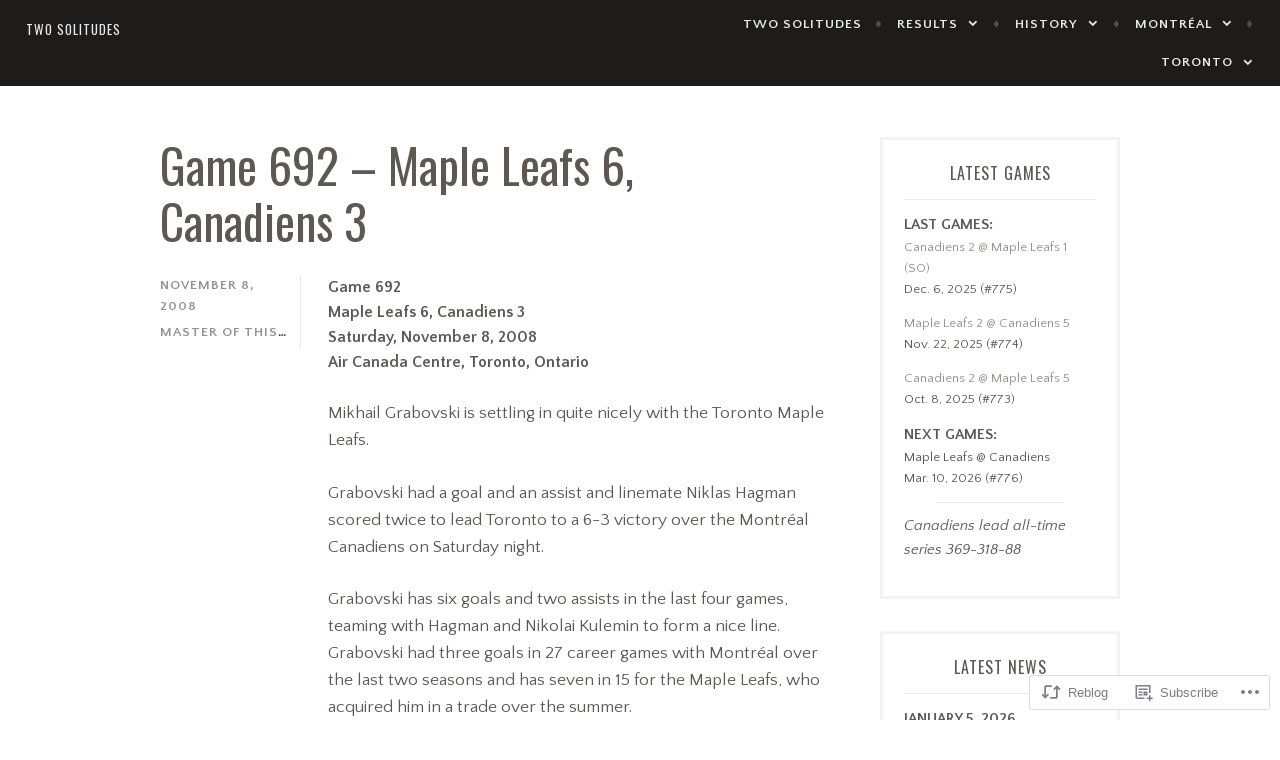

--- FILE ---
content_type: text/html; charset=UTF-8
request_url: https://two-solitudes.com/2008/11/08/game-692/
body_size: 23637
content:
<!DOCTYPE html>
<html lang="en">
<head>
<meta charset="UTF-8">
<meta name="viewport" content="width=device-width, initial-scale=1">
<link rel="profile" href="http://gmpg.org/xfn/11">
<link rel="pingback" href="https://two-solitudes.com/xmlrpc.php">

<title>Game 692 &#8211; Maple Leafs 6, Canadiens 3 &#8211; Two Solitudes</title>
<script type="text/javascript">
  WebFontConfig = {"google":{"families":["Oswald:r:latin,latin-ext","Quattrocento+Sans:r,i,b,bi:latin,latin-ext"]},"api_url":"https:\/\/fonts-api.wp.com\/css"};
  (function() {
    var wf = document.createElement('script');
    wf.src = '/wp-content/plugins/custom-fonts/js/webfont.js';
    wf.type = 'text/javascript';
    wf.async = 'true';
    var s = document.getElementsByTagName('script')[0];
    s.parentNode.insertBefore(wf, s);
	})();
</script><style id="jetpack-custom-fonts-css">.wf-active pre{font-family:"Quattrocento Sans",sans-serif}.wf-active #infinite-handle span, .wf-active body, .wf-active button, .wf-active input, .wf-active select, .wf-active textarea{font-family:"Quattrocento Sans",sans-serif}.wf-active pre{font-family:"Quattrocento Sans",sans-serif}.wf-active #infinite-handle span, .wf-active .button, .wf-active button, .wf-active input[type="button"], .wf-active input[type="reset"], .wf-active input[type="submit"]{font-family:"Quattrocento Sans",sans-serif}.wf-active .entry-meta{font-family:"Quattrocento Sans",sans-serif}.wf-active .panel-navigation a .hidden, .wf-active .panel-navigation a:visited .hidden{font-family:"Quattrocento Sans",sans-serif}.wf-active .site-info{font-family:"Quattrocento Sans",sans-serif}.wf-active .main-navigation{font-family:"Quattrocento Sans",sans-serif}.wf-active .post-navigation .title{font-family:"Quattrocento Sans",sans-serif}.wf-active .comment-author .fn{font-family:"Quattrocento Sans",sans-serif}.wf-active .comment-metadata{font-family:"Quattrocento Sans",sans-serif}.wf-active .comment-form-author label, .wf-active .comment-form-comment label, .wf-active .comment-form-email label, .wf-active .comment-form-url label{font-family:"Quattrocento Sans",sans-serif}@media screen and (min-width: 46em){.wf-active .affinity-front-page .edit-link a, .wf-active .affinity-front-page .edit-link a:visited{font-family:"Quattrocento Sans",sans-serif}}@media screen and (min-width: 46em){.wf-active .affinity-front-page .hentry:first-of-type .edit-link a, .wf-active .affinity-front-page .hentry:first-of-type .edit-link a:visited{font-family:"Quattrocento Sans",sans-serif}}@media screen and (min-width: 46em){.wf-active .affinity-front-page .no-featured-image .edit-link a, .wf-active .affinity-front-page .no-featured-image .edit-link a:visited{font-family:"Quattrocento Sans",sans-serif}}.wf-active .main-navigation ul ul{font-family:"Quattrocento Sans",sans-serif}.wf-active h1, .wf-active h2, .wf-active h3, .wf-active h4, .wf-active h5, .wf-active h6{font-family:"Oswald",sans-serif;font-style:normal;font-weight:400}.wf-active h1{font-style:normal;font-weight:400}.wf-active h2{font-style:normal;font-weight:400}.wf-active h3{font-style:normal;font-weight:400}.wf-active h4{font-style:normal;font-weight:400}.wf-active h5{font-style:normal;font-weight:400}.wf-active h6{font-style:normal;font-weight:400}.wf-active .site-header .entry-title{font-weight:400;font-style:normal}.wf-active .site-description{font-family:"Oswald",sans-serif;font-weight:400;font-style:normal}.wf-active .site-title{font-family:"Oswald",sans-serif;font-style:normal;font-weight:400}.wf-active .comment-reply-title, .wf-active .comments-title{font-style:normal;font-weight:400}.wf-active .widget-title{font-family:"Oswald",sans-serif;font-style:normal;font-weight:400}.wf-active .affinity-customizer.affinity-front-page .affinity-panel .affinity-panel-title{font-family:"Oswald",sans-serif;font-weight:400;font-style:normal}@media screen and (min-width: 46em){.wf-active h1{font-style:normal;font-weight:400}}@media screen and (min-width: 46em){.wf-active h2{font-style:normal;font-weight:400}}@media screen and (min-width: 46em){.wf-active h3{font-style:normal;font-weight:400}}@media screen and (min-width: 46em){.wf-active h4{font-style:normal;font-weight:400}}@media screen and (min-width: 46em){.wf-active h5{font-style:normal;font-weight:400}}@media screen and (min-width: 46em){.wf-active h6{font-style:normal;font-weight:400}}@media screen and (min-width: 46em){.wf-active .entry-title{font-style:normal;font-weight:400}}@media screen and (min-width: 46em){.wf-active .site-description{font-style:normal;font-weight:400}}@media screen and (min-width: 46em){.wf-active .page-title{font-style:normal;font-weight:400}}</style>
<meta name='robots' content='max-image-preview:large' />

<!-- Async WordPress.com Remote Login -->
<script id="wpcom_remote_login_js">
var wpcom_remote_login_extra_auth = '';
function wpcom_remote_login_remove_dom_node_id( element_id ) {
	var dom_node = document.getElementById( element_id );
	if ( dom_node ) { dom_node.parentNode.removeChild( dom_node ); }
}
function wpcom_remote_login_remove_dom_node_classes( class_name ) {
	var dom_nodes = document.querySelectorAll( '.' + class_name );
	for ( var i = 0; i < dom_nodes.length; i++ ) {
		dom_nodes[ i ].parentNode.removeChild( dom_nodes[ i ] );
	}
}
function wpcom_remote_login_final_cleanup() {
	wpcom_remote_login_remove_dom_node_classes( "wpcom_remote_login_msg" );
	wpcom_remote_login_remove_dom_node_id( "wpcom_remote_login_key" );
	wpcom_remote_login_remove_dom_node_id( "wpcom_remote_login_validate" );
	wpcom_remote_login_remove_dom_node_id( "wpcom_remote_login_js" );
	wpcom_remote_login_remove_dom_node_id( "wpcom_request_access_iframe" );
	wpcom_remote_login_remove_dom_node_id( "wpcom_request_access_styles" );
}

// Watch for messages back from the remote login
window.addEventListener( "message", function( e ) {
	if ( e.origin === "https://r-login.wordpress.com" ) {
		var data = {};
		try {
			data = JSON.parse( e.data );
		} catch( e ) {
			wpcom_remote_login_final_cleanup();
			return;
		}

		if ( data.msg === 'LOGIN' ) {
			// Clean up the login check iframe
			wpcom_remote_login_remove_dom_node_id( "wpcom_remote_login_key" );

			var id_regex = new RegExp( /^[0-9]+$/ );
			var token_regex = new RegExp( /^.*|.*|.*$/ );
			if (
				token_regex.test( data.token )
				&& id_regex.test( data.wpcomid )
			) {
				// We have everything we need to ask for a login
				var script = document.createElement( "script" );
				script.setAttribute( "id", "wpcom_remote_login_validate" );
				script.src = '/remote-login.php?wpcom_remote_login=validate'
					+ '&wpcomid=' + data.wpcomid
					+ '&token=' + encodeURIComponent( data.token )
					+ '&host=' + window.location.protocol
					+ '//' + window.location.hostname
					+ '&postid=386'
					+ '&is_singular=1';
				document.body.appendChild( script );
			}

			return;
		}

		// Safari ITP, not logged in, so redirect
		if ( data.msg === 'LOGIN-REDIRECT' ) {
			window.location = 'https://wordpress.com/log-in?redirect_to=' + window.location.href;
			return;
		}

		// Safari ITP, storage access failed, remove the request
		if ( data.msg === 'LOGIN-REMOVE' ) {
			var css_zap = 'html { -webkit-transition: margin-top 1s; transition: margin-top 1s; } /* 9001 */ html { margin-top: 0 !important; } * html body { margin-top: 0 !important; } @media screen and ( max-width: 782px ) { html { margin-top: 0 !important; } * html body { margin-top: 0 !important; } }';
			var style_zap = document.createElement( 'style' );
			style_zap.type = 'text/css';
			style_zap.appendChild( document.createTextNode( css_zap ) );
			document.body.appendChild( style_zap );

			var e = document.getElementById( 'wpcom_request_access_iframe' );
			e.parentNode.removeChild( e );

			document.cookie = 'wordpress_com_login_access=denied; path=/; max-age=31536000';

			return;
		}

		// Safari ITP
		if ( data.msg === 'REQUEST_ACCESS' ) {
			console.log( 'request access: safari' );

			// Check ITP iframe enable/disable knob
			if ( wpcom_remote_login_extra_auth !== 'safari_itp_iframe' ) {
				return;
			}

			// If we are in a "private window" there is no ITP.
			var private_window = false;
			try {
				var opendb = window.openDatabase( null, null, null, null );
			} catch( e ) {
				private_window = true;
			}

			if ( private_window ) {
				console.log( 'private window' );
				return;
			}

			var iframe = document.createElement( 'iframe' );
			iframe.id = 'wpcom_request_access_iframe';
			iframe.setAttribute( 'scrolling', 'no' );
			iframe.setAttribute( 'sandbox', 'allow-storage-access-by-user-activation allow-scripts allow-same-origin allow-top-navigation-by-user-activation' );
			iframe.src = 'https://r-login.wordpress.com/remote-login.php?wpcom_remote_login=request_access&origin=' + encodeURIComponent( data.origin ) + '&wpcomid=' + encodeURIComponent( data.wpcomid );

			var css = 'html { -webkit-transition: margin-top 1s; transition: margin-top 1s; } /* 9001 */ html { margin-top: 46px !important; } * html body { margin-top: 46px !important; } @media screen and ( max-width: 660px ) { html { margin-top: 71px !important; } * html body { margin-top: 71px !important; } #wpcom_request_access_iframe { display: block; height: 71px !important; } } #wpcom_request_access_iframe { border: 0px; height: 46px; position: fixed; top: 0; left: 0; width: 100%; min-width: 100%; z-index: 99999; background: #23282d; } ';

			var style = document.createElement( 'style' );
			style.type = 'text/css';
			style.id = 'wpcom_request_access_styles';
			style.appendChild( document.createTextNode( css ) );
			document.body.appendChild( style );

			document.body.appendChild( iframe );
		}

		if ( data.msg === 'DONE' ) {
			wpcom_remote_login_final_cleanup();
		}
	}
}, false );

// Inject the remote login iframe after the page has had a chance to load
// more critical resources
window.addEventListener( "DOMContentLoaded", function( e ) {
	var iframe = document.createElement( "iframe" );
	iframe.style.display = "none";
	iframe.setAttribute( "scrolling", "no" );
	iframe.setAttribute( "id", "wpcom_remote_login_key" );
	iframe.src = "https://r-login.wordpress.com/remote-login.php"
		+ "?wpcom_remote_login=key"
		+ "&origin=aHR0cHM6Ly90d28tc29saXR1ZGVzLmNvbQ%3D%3D"
		+ "&wpcomid=102529078"
		+ "&time=" + Math.floor( Date.now() / 1000 );
	document.body.appendChild( iframe );
}, false );
</script>
<link rel='dns-prefetch' href='//s0.wp.com' />
<link rel='dns-prefetch' href='//wordpress.com' />
<link rel='dns-prefetch' href='//fonts-api.wp.com' />
<link rel="alternate" type="application/rss+xml" title="Two Solitudes &raquo; Feed" href="https://two-solitudes.com/feed/" />
<link rel="alternate" type="application/rss+xml" title="Two Solitudes &raquo; Comments Feed" href="https://two-solitudes.com/comments/feed/" />
	<script type="text/javascript">
		/* <![CDATA[ */
		function addLoadEvent(func) {
			var oldonload = window.onload;
			if (typeof window.onload != 'function') {
				window.onload = func;
			} else {
				window.onload = function () {
					oldonload();
					func();
				}
			}
		}
		/* ]]> */
	</script>
	<link crossorigin='anonymous' rel='stylesheet' id='all-css-0-1' href='/wp-content/mu-plugins/likes/jetpack-likes.css?m=1743883414i&cssminify=yes' type='text/css' media='all' />
<style id='wp-emoji-styles-inline-css'>

	img.wp-smiley, img.emoji {
		display: inline !important;
		border: none !important;
		box-shadow: none !important;
		height: 1em !important;
		width: 1em !important;
		margin: 0 0.07em !important;
		vertical-align: -0.1em !important;
		background: none !important;
		padding: 0 !important;
	}
/*# sourceURL=wp-emoji-styles-inline-css */
</style>
<link crossorigin='anonymous' rel='stylesheet' id='all-css-2-1' href='/wp-content/plugins/gutenberg-core/v22.2.0/build/styles/block-library/style.css?m=1764855221i&cssminify=yes' type='text/css' media='all' />
<style id='wp-block-library-inline-css'>
.has-text-align-justify {
	text-align:justify;
}
.has-text-align-justify{text-align:justify;}

/*# sourceURL=wp-block-library-inline-css */
</style><style id='global-styles-inline-css'>
:root{--wp--preset--aspect-ratio--square: 1;--wp--preset--aspect-ratio--4-3: 4/3;--wp--preset--aspect-ratio--3-4: 3/4;--wp--preset--aspect-ratio--3-2: 3/2;--wp--preset--aspect-ratio--2-3: 2/3;--wp--preset--aspect-ratio--16-9: 16/9;--wp--preset--aspect-ratio--9-16: 9/16;--wp--preset--color--black: #000000;--wp--preset--color--cyan-bluish-gray: #abb8c3;--wp--preset--color--white: #ffffff;--wp--preset--color--pale-pink: #f78da7;--wp--preset--color--vivid-red: #cf2e2e;--wp--preset--color--luminous-vivid-orange: #ff6900;--wp--preset--color--luminous-vivid-amber: #fcb900;--wp--preset--color--light-green-cyan: #7bdcb5;--wp--preset--color--vivid-green-cyan: #00d084;--wp--preset--color--pale-cyan-blue: #8ed1fc;--wp--preset--color--vivid-cyan-blue: #0693e3;--wp--preset--color--vivid-purple: #9b51e0;--wp--preset--gradient--vivid-cyan-blue-to-vivid-purple: linear-gradient(135deg,rgb(6,147,227) 0%,rgb(155,81,224) 100%);--wp--preset--gradient--light-green-cyan-to-vivid-green-cyan: linear-gradient(135deg,rgb(122,220,180) 0%,rgb(0,208,130) 100%);--wp--preset--gradient--luminous-vivid-amber-to-luminous-vivid-orange: linear-gradient(135deg,rgb(252,185,0) 0%,rgb(255,105,0) 100%);--wp--preset--gradient--luminous-vivid-orange-to-vivid-red: linear-gradient(135deg,rgb(255,105,0) 0%,rgb(207,46,46) 100%);--wp--preset--gradient--very-light-gray-to-cyan-bluish-gray: linear-gradient(135deg,rgb(238,238,238) 0%,rgb(169,184,195) 100%);--wp--preset--gradient--cool-to-warm-spectrum: linear-gradient(135deg,rgb(74,234,220) 0%,rgb(151,120,209) 20%,rgb(207,42,186) 40%,rgb(238,44,130) 60%,rgb(251,105,98) 80%,rgb(254,248,76) 100%);--wp--preset--gradient--blush-light-purple: linear-gradient(135deg,rgb(255,206,236) 0%,rgb(152,150,240) 100%);--wp--preset--gradient--blush-bordeaux: linear-gradient(135deg,rgb(254,205,165) 0%,rgb(254,45,45) 50%,rgb(107,0,62) 100%);--wp--preset--gradient--luminous-dusk: linear-gradient(135deg,rgb(255,203,112) 0%,rgb(199,81,192) 50%,rgb(65,88,208) 100%);--wp--preset--gradient--pale-ocean: linear-gradient(135deg,rgb(255,245,203) 0%,rgb(182,227,212) 50%,rgb(51,167,181) 100%);--wp--preset--gradient--electric-grass: linear-gradient(135deg,rgb(202,248,128) 0%,rgb(113,206,126) 100%);--wp--preset--gradient--midnight: linear-gradient(135deg,rgb(2,3,129) 0%,rgb(40,116,252) 100%);--wp--preset--font-size--small: 13px;--wp--preset--font-size--medium: 20px;--wp--preset--font-size--large: 36px;--wp--preset--font-size--x-large: 42px;--wp--preset--font-family--albert-sans: 'Albert Sans', sans-serif;--wp--preset--font-family--alegreya: Alegreya, serif;--wp--preset--font-family--arvo: Arvo, serif;--wp--preset--font-family--bodoni-moda: 'Bodoni Moda', serif;--wp--preset--font-family--bricolage-grotesque: 'Bricolage Grotesque', sans-serif;--wp--preset--font-family--cabin: Cabin, sans-serif;--wp--preset--font-family--chivo: Chivo, sans-serif;--wp--preset--font-family--commissioner: Commissioner, sans-serif;--wp--preset--font-family--cormorant: Cormorant, serif;--wp--preset--font-family--courier-prime: 'Courier Prime', monospace;--wp--preset--font-family--crimson-pro: 'Crimson Pro', serif;--wp--preset--font-family--dm-mono: 'DM Mono', monospace;--wp--preset--font-family--dm-sans: 'DM Sans', sans-serif;--wp--preset--font-family--dm-serif-display: 'DM Serif Display', serif;--wp--preset--font-family--domine: Domine, serif;--wp--preset--font-family--eb-garamond: 'EB Garamond', serif;--wp--preset--font-family--epilogue: Epilogue, sans-serif;--wp--preset--font-family--fahkwang: Fahkwang, sans-serif;--wp--preset--font-family--figtree: Figtree, sans-serif;--wp--preset--font-family--fira-sans: 'Fira Sans', sans-serif;--wp--preset--font-family--fjalla-one: 'Fjalla One', sans-serif;--wp--preset--font-family--fraunces: Fraunces, serif;--wp--preset--font-family--gabarito: Gabarito, system-ui;--wp--preset--font-family--ibm-plex-mono: 'IBM Plex Mono', monospace;--wp--preset--font-family--ibm-plex-sans: 'IBM Plex Sans', sans-serif;--wp--preset--font-family--ibarra-real-nova: 'Ibarra Real Nova', serif;--wp--preset--font-family--instrument-serif: 'Instrument Serif', serif;--wp--preset--font-family--inter: Inter, sans-serif;--wp--preset--font-family--josefin-sans: 'Josefin Sans', sans-serif;--wp--preset--font-family--jost: Jost, sans-serif;--wp--preset--font-family--libre-baskerville: 'Libre Baskerville', serif;--wp--preset--font-family--libre-franklin: 'Libre Franklin', sans-serif;--wp--preset--font-family--literata: Literata, serif;--wp--preset--font-family--lora: Lora, serif;--wp--preset--font-family--merriweather: Merriweather, serif;--wp--preset--font-family--montserrat: Montserrat, sans-serif;--wp--preset--font-family--newsreader: Newsreader, serif;--wp--preset--font-family--noto-sans-mono: 'Noto Sans Mono', sans-serif;--wp--preset--font-family--nunito: Nunito, sans-serif;--wp--preset--font-family--open-sans: 'Open Sans', sans-serif;--wp--preset--font-family--overpass: Overpass, sans-serif;--wp--preset--font-family--pt-serif: 'PT Serif', serif;--wp--preset--font-family--petrona: Petrona, serif;--wp--preset--font-family--piazzolla: Piazzolla, serif;--wp--preset--font-family--playfair-display: 'Playfair Display', serif;--wp--preset--font-family--plus-jakarta-sans: 'Plus Jakarta Sans', sans-serif;--wp--preset--font-family--poppins: Poppins, sans-serif;--wp--preset--font-family--raleway: Raleway, sans-serif;--wp--preset--font-family--roboto: Roboto, sans-serif;--wp--preset--font-family--roboto-slab: 'Roboto Slab', serif;--wp--preset--font-family--rubik: Rubik, sans-serif;--wp--preset--font-family--rufina: Rufina, serif;--wp--preset--font-family--sora: Sora, sans-serif;--wp--preset--font-family--source-sans-3: 'Source Sans 3', sans-serif;--wp--preset--font-family--source-serif-4: 'Source Serif 4', serif;--wp--preset--font-family--space-mono: 'Space Mono', monospace;--wp--preset--font-family--syne: Syne, sans-serif;--wp--preset--font-family--texturina: Texturina, serif;--wp--preset--font-family--urbanist: Urbanist, sans-serif;--wp--preset--font-family--work-sans: 'Work Sans', sans-serif;--wp--preset--spacing--20: 0.44rem;--wp--preset--spacing--30: 0.67rem;--wp--preset--spacing--40: 1rem;--wp--preset--spacing--50: 1.5rem;--wp--preset--spacing--60: 2.25rem;--wp--preset--spacing--70: 3.38rem;--wp--preset--spacing--80: 5.06rem;--wp--preset--shadow--natural: 6px 6px 9px rgba(0, 0, 0, 0.2);--wp--preset--shadow--deep: 12px 12px 50px rgba(0, 0, 0, 0.4);--wp--preset--shadow--sharp: 6px 6px 0px rgba(0, 0, 0, 0.2);--wp--preset--shadow--outlined: 6px 6px 0px -3px rgb(255, 255, 255), 6px 6px rgb(0, 0, 0);--wp--preset--shadow--crisp: 6px 6px 0px rgb(0, 0, 0);}:where(.is-layout-flex){gap: 0.5em;}:where(.is-layout-grid){gap: 0.5em;}body .is-layout-flex{display: flex;}.is-layout-flex{flex-wrap: wrap;align-items: center;}.is-layout-flex > :is(*, div){margin: 0;}body .is-layout-grid{display: grid;}.is-layout-grid > :is(*, div){margin: 0;}:where(.wp-block-columns.is-layout-flex){gap: 2em;}:where(.wp-block-columns.is-layout-grid){gap: 2em;}:where(.wp-block-post-template.is-layout-flex){gap: 1.25em;}:where(.wp-block-post-template.is-layout-grid){gap: 1.25em;}.has-black-color{color: var(--wp--preset--color--black) !important;}.has-cyan-bluish-gray-color{color: var(--wp--preset--color--cyan-bluish-gray) !important;}.has-white-color{color: var(--wp--preset--color--white) !important;}.has-pale-pink-color{color: var(--wp--preset--color--pale-pink) !important;}.has-vivid-red-color{color: var(--wp--preset--color--vivid-red) !important;}.has-luminous-vivid-orange-color{color: var(--wp--preset--color--luminous-vivid-orange) !important;}.has-luminous-vivid-amber-color{color: var(--wp--preset--color--luminous-vivid-amber) !important;}.has-light-green-cyan-color{color: var(--wp--preset--color--light-green-cyan) !important;}.has-vivid-green-cyan-color{color: var(--wp--preset--color--vivid-green-cyan) !important;}.has-pale-cyan-blue-color{color: var(--wp--preset--color--pale-cyan-blue) !important;}.has-vivid-cyan-blue-color{color: var(--wp--preset--color--vivid-cyan-blue) !important;}.has-vivid-purple-color{color: var(--wp--preset--color--vivid-purple) !important;}.has-black-background-color{background-color: var(--wp--preset--color--black) !important;}.has-cyan-bluish-gray-background-color{background-color: var(--wp--preset--color--cyan-bluish-gray) !important;}.has-white-background-color{background-color: var(--wp--preset--color--white) !important;}.has-pale-pink-background-color{background-color: var(--wp--preset--color--pale-pink) !important;}.has-vivid-red-background-color{background-color: var(--wp--preset--color--vivid-red) !important;}.has-luminous-vivid-orange-background-color{background-color: var(--wp--preset--color--luminous-vivid-orange) !important;}.has-luminous-vivid-amber-background-color{background-color: var(--wp--preset--color--luminous-vivid-amber) !important;}.has-light-green-cyan-background-color{background-color: var(--wp--preset--color--light-green-cyan) !important;}.has-vivid-green-cyan-background-color{background-color: var(--wp--preset--color--vivid-green-cyan) !important;}.has-pale-cyan-blue-background-color{background-color: var(--wp--preset--color--pale-cyan-blue) !important;}.has-vivid-cyan-blue-background-color{background-color: var(--wp--preset--color--vivid-cyan-blue) !important;}.has-vivid-purple-background-color{background-color: var(--wp--preset--color--vivid-purple) !important;}.has-black-border-color{border-color: var(--wp--preset--color--black) !important;}.has-cyan-bluish-gray-border-color{border-color: var(--wp--preset--color--cyan-bluish-gray) !important;}.has-white-border-color{border-color: var(--wp--preset--color--white) !important;}.has-pale-pink-border-color{border-color: var(--wp--preset--color--pale-pink) !important;}.has-vivid-red-border-color{border-color: var(--wp--preset--color--vivid-red) !important;}.has-luminous-vivid-orange-border-color{border-color: var(--wp--preset--color--luminous-vivid-orange) !important;}.has-luminous-vivid-amber-border-color{border-color: var(--wp--preset--color--luminous-vivid-amber) !important;}.has-light-green-cyan-border-color{border-color: var(--wp--preset--color--light-green-cyan) !important;}.has-vivid-green-cyan-border-color{border-color: var(--wp--preset--color--vivid-green-cyan) !important;}.has-pale-cyan-blue-border-color{border-color: var(--wp--preset--color--pale-cyan-blue) !important;}.has-vivid-cyan-blue-border-color{border-color: var(--wp--preset--color--vivid-cyan-blue) !important;}.has-vivid-purple-border-color{border-color: var(--wp--preset--color--vivid-purple) !important;}.has-vivid-cyan-blue-to-vivid-purple-gradient-background{background: var(--wp--preset--gradient--vivid-cyan-blue-to-vivid-purple) !important;}.has-light-green-cyan-to-vivid-green-cyan-gradient-background{background: var(--wp--preset--gradient--light-green-cyan-to-vivid-green-cyan) !important;}.has-luminous-vivid-amber-to-luminous-vivid-orange-gradient-background{background: var(--wp--preset--gradient--luminous-vivid-amber-to-luminous-vivid-orange) !important;}.has-luminous-vivid-orange-to-vivid-red-gradient-background{background: var(--wp--preset--gradient--luminous-vivid-orange-to-vivid-red) !important;}.has-very-light-gray-to-cyan-bluish-gray-gradient-background{background: var(--wp--preset--gradient--very-light-gray-to-cyan-bluish-gray) !important;}.has-cool-to-warm-spectrum-gradient-background{background: var(--wp--preset--gradient--cool-to-warm-spectrum) !important;}.has-blush-light-purple-gradient-background{background: var(--wp--preset--gradient--blush-light-purple) !important;}.has-blush-bordeaux-gradient-background{background: var(--wp--preset--gradient--blush-bordeaux) !important;}.has-luminous-dusk-gradient-background{background: var(--wp--preset--gradient--luminous-dusk) !important;}.has-pale-ocean-gradient-background{background: var(--wp--preset--gradient--pale-ocean) !important;}.has-electric-grass-gradient-background{background: var(--wp--preset--gradient--electric-grass) !important;}.has-midnight-gradient-background{background: var(--wp--preset--gradient--midnight) !important;}.has-small-font-size{font-size: var(--wp--preset--font-size--small) !important;}.has-medium-font-size{font-size: var(--wp--preset--font-size--medium) !important;}.has-large-font-size{font-size: var(--wp--preset--font-size--large) !important;}.has-x-large-font-size{font-size: var(--wp--preset--font-size--x-large) !important;}.has-albert-sans-font-family{font-family: var(--wp--preset--font-family--albert-sans) !important;}.has-alegreya-font-family{font-family: var(--wp--preset--font-family--alegreya) !important;}.has-arvo-font-family{font-family: var(--wp--preset--font-family--arvo) !important;}.has-bodoni-moda-font-family{font-family: var(--wp--preset--font-family--bodoni-moda) !important;}.has-bricolage-grotesque-font-family{font-family: var(--wp--preset--font-family--bricolage-grotesque) !important;}.has-cabin-font-family{font-family: var(--wp--preset--font-family--cabin) !important;}.has-chivo-font-family{font-family: var(--wp--preset--font-family--chivo) !important;}.has-commissioner-font-family{font-family: var(--wp--preset--font-family--commissioner) !important;}.has-cormorant-font-family{font-family: var(--wp--preset--font-family--cormorant) !important;}.has-courier-prime-font-family{font-family: var(--wp--preset--font-family--courier-prime) !important;}.has-crimson-pro-font-family{font-family: var(--wp--preset--font-family--crimson-pro) !important;}.has-dm-mono-font-family{font-family: var(--wp--preset--font-family--dm-mono) !important;}.has-dm-sans-font-family{font-family: var(--wp--preset--font-family--dm-sans) !important;}.has-dm-serif-display-font-family{font-family: var(--wp--preset--font-family--dm-serif-display) !important;}.has-domine-font-family{font-family: var(--wp--preset--font-family--domine) !important;}.has-eb-garamond-font-family{font-family: var(--wp--preset--font-family--eb-garamond) !important;}.has-epilogue-font-family{font-family: var(--wp--preset--font-family--epilogue) !important;}.has-fahkwang-font-family{font-family: var(--wp--preset--font-family--fahkwang) !important;}.has-figtree-font-family{font-family: var(--wp--preset--font-family--figtree) !important;}.has-fira-sans-font-family{font-family: var(--wp--preset--font-family--fira-sans) !important;}.has-fjalla-one-font-family{font-family: var(--wp--preset--font-family--fjalla-one) !important;}.has-fraunces-font-family{font-family: var(--wp--preset--font-family--fraunces) !important;}.has-gabarito-font-family{font-family: var(--wp--preset--font-family--gabarito) !important;}.has-ibm-plex-mono-font-family{font-family: var(--wp--preset--font-family--ibm-plex-mono) !important;}.has-ibm-plex-sans-font-family{font-family: var(--wp--preset--font-family--ibm-plex-sans) !important;}.has-ibarra-real-nova-font-family{font-family: var(--wp--preset--font-family--ibarra-real-nova) !important;}.has-instrument-serif-font-family{font-family: var(--wp--preset--font-family--instrument-serif) !important;}.has-inter-font-family{font-family: var(--wp--preset--font-family--inter) !important;}.has-josefin-sans-font-family{font-family: var(--wp--preset--font-family--josefin-sans) !important;}.has-jost-font-family{font-family: var(--wp--preset--font-family--jost) !important;}.has-libre-baskerville-font-family{font-family: var(--wp--preset--font-family--libre-baskerville) !important;}.has-libre-franklin-font-family{font-family: var(--wp--preset--font-family--libre-franklin) !important;}.has-literata-font-family{font-family: var(--wp--preset--font-family--literata) !important;}.has-lora-font-family{font-family: var(--wp--preset--font-family--lora) !important;}.has-merriweather-font-family{font-family: var(--wp--preset--font-family--merriweather) !important;}.has-montserrat-font-family{font-family: var(--wp--preset--font-family--montserrat) !important;}.has-newsreader-font-family{font-family: var(--wp--preset--font-family--newsreader) !important;}.has-noto-sans-mono-font-family{font-family: var(--wp--preset--font-family--noto-sans-mono) !important;}.has-nunito-font-family{font-family: var(--wp--preset--font-family--nunito) !important;}.has-open-sans-font-family{font-family: var(--wp--preset--font-family--open-sans) !important;}.has-overpass-font-family{font-family: var(--wp--preset--font-family--overpass) !important;}.has-pt-serif-font-family{font-family: var(--wp--preset--font-family--pt-serif) !important;}.has-petrona-font-family{font-family: var(--wp--preset--font-family--petrona) !important;}.has-piazzolla-font-family{font-family: var(--wp--preset--font-family--piazzolla) !important;}.has-playfair-display-font-family{font-family: var(--wp--preset--font-family--playfair-display) !important;}.has-plus-jakarta-sans-font-family{font-family: var(--wp--preset--font-family--plus-jakarta-sans) !important;}.has-poppins-font-family{font-family: var(--wp--preset--font-family--poppins) !important;}.has-raleway-font-family{font-family: var(--wp--preset--font-family--raleway) !important;}.has-roboto-font-family{font-family: var(--wp--preset--font-family--roboto) !important;}.has-roboto-slab-font-family{font-family: var(--wp--preset--font-family--roboto-slab) !important;}.has-rubik-font-family{font-family: var(--wp--preset--font-family--rubik) !important;}.has-rufina-font-family{font-family: var(--wp--preset--font-family--rufina) !important;}.has-sora-font-family{font-family: var(--wp--preset--font-family--sora) !important;}.has-source-sans-3-font-family{font-family: var(--wp--preset--font-family--source-sans-3) !important;}.has-source-serif-4-font-family{font-family: var(--wp--preset--font-family--source-serif-4) !important;}.has-space-mono-font-family{font-family: var(--wp--preset--font-family--space-mono) !important;}.has-syne-font-family{font-family: var(--wp--preset--font-family--syne) !important;}.has-texturina-font-family{font-family: var(--wp--preset--font-family--texturina) !important;}.has-urbanist-font-family{font-family: var(--wp--preset--font-family--urbanist) !important;}.has-work-sans-font-family{font-family: var(--wp--preset--font-family--work-sans) !important;}
/*# sourceURL=global-styles-inline-css */
</style>

<style id='classic-theme-styles-inline-css'>
/*! This file is auto-generated */
.wp-block-button__link{color:#fff;background-color:#32373c;border-radius:9999px;box-shadow:none;text-decoration:none;padding:calc(.667em + 2px) calc(1.333em + 2px);font-size:1.125em}.wp-block-file__button{background:#32373c;color:#fff;text-decoration:none}
/*# sourceURL=/wp-includes/css/classic-themes.min.css */
</style>
<link crossorigin='anonymous' rel='stylesheet' id='all-css-4-1' href='/_static/??-eJyNjl0KwkAMhC/kGqqi+CCepbtNa+z+0WSpvb3RoiBK8SUMw3wzgTEbl6JgFAjFZF86igwuDah+yLWAJgI2VKPHoLG1Y17Bb2ykpkNRnF/aCN6Wkawzxto8ILPRG6gEIxfd4iVOqcc3xlOP8+CHM6MEMQkpzW/x1TlPQS4W6ralSDIBy+Txr6T1yfXP0nM4VYddtT9ut5vqegcZwIDs&cssminify=yes' type='text/css' media='all' />
<link rel='stylesheet' id='affinity-fonts-css' href='https://fonts-api.wp.com/css?family=Raleway%3A400%2C400italic%2C700%2C700italic%7CLora%3A400%2C400italic%2C700%2C700italic&#038;subset=latin%2Clatin-ext' media='all' />
<link crossorigin='anonymous' rel='stylesheet' id='all-css-6-1' href='/_static/??-eJx9jsEKwjAQRH/IuKitxYP4KZKGbdyabEJ3Q+nfm4KHiuJtHswbBuZsXGJFVojF5FA8scCImq17vhmkMNyJHXhknKgK8jvuncgONpv6wIgCufRgh4GYdIF1SHQJaObsUvxyNj8m7EPyNXqorQ3+kzwmE5KzSok/wAzB0rSqt3g9dO3p2F3OTTu+AAHTYaw=&cssminify=yes' type='text/css' media='all' />
<style id='jetpack-global-styles-frontend-style-inline-css'>
:root { --font-headings: unset; --font-base: unset; --font-headings-default: -apple-system,BlinkMacSystemFont,"Segoe UI",Roboto,Oxygen-Sans,Ubuntu,Cantarell,"Helvetica Neue",sans-serif; --font-base-default: -apple-system,BlinkMacSystemFont,"Segoe UI",Roboto,Oxygen-Sans,Ubuntu,Cantarell,"Helvetica Neue",sans-serif;}
/*# sourceURL=jetpack-global-styles-frontend-style-inline-css */
</style>
<link crossorigin='anonymous' rel='stylesheet' id='all-css-8-1' href='/_static/??-eJyNjcsKAjEMRX/IGtQZBxfip0hMS9sxTYppGfx7H7gRN+7ugcs5sFRHKi1Ig9Jd5R6zGMyhVaTrh8G6QFHfORhYwlvw6P39PbPENZmt4G/ROQuBKWVkxxrVvuBH1lIoz2waILJekF+HUzlupnG3nQ77YZwfuRJIaQ==&cssminify=yes' type='text/css' media='all' />
<script type="text/javascript" id="wpcom-actionbar-placeholder-js-extra">
/* <![CDATA[ */
var actionbardata = {"siteID":"102529078","postID":"386","siteURL":"https://two-solitudes.com","xhrURL":"https://two-solitudes.com/wp-admin/admin-ajax.php","nonce":"a1fa0fa1af","isLoggedIn":"","statusMessage":"","subsEmailDefault":"instantly","proxyScriptUrl":"https://s0.wp.com/wp-content/js/wpcom-proxy-request.js?m=1513050504i&amp;ver=20211021","shortlink":"https://wp.me/p6WcuO-6e","i18n":{"followedText":"New posts from this site will now appear in your \u003Ca href=\"https://wordpress.com/reader\"\u003EReader\u003C/a\u003E","foldBar":"Collapse this bar","unfoldBar":"Expand this bar","shortLinkCopied":"Shortlink copied to clipboard."}};
//# sourceURL=wpcom-actionbar-placeholder-js-extra
/* ]]> */
</script>
<script type="text/javascript" id="jetpack-mu-wpcom-settings-js-before">
/* <![CDATA[ */
var JETPACK_MU_WPCOM_SETTINGS = {"assetsUrl":"https://s0.wp.com/wp-content/mu-plugins/jetpack-mu-wpcom-plugin/sun/jetpack_vendor/automattic/jetpack-mu-wpcom/src/build/"};
//# sourceURL=jetpack-mu-wpcom-settings-js-before
/* ]]> */
</script>
<script crossorigin='anonymous' type='text/javascript'  src='/_static/??-eJzTLy/QTc7PK0nNK9HPKtYvyinRLSjKr6jUyyrW0QfKZeYl55SmpBaDJLMKS1OLKqGUXm5mHkFFurmZ6UWJJalQxfa5tobmRgamxgZmFpZZACbyLJI='></script>
<script type="text/javascript" id="rlt-proxy-js-after">
/* <![CDATA[ */
	rltInitialize( {"token":null,"iframeOrigins":["https:\/\/widgets.wp.com"]} );
//# sourceURL=rlt-proxy-js-after
/* ]]> */
</script>
<link rel="EditURI" type="application/rsd+xml" title="RSD" href="https://leafsvhabs.wordpress.com/xmlrpc.php?rsd" />
<meta name="generator" content="WordPress.com" />
<link rel="canonical" href="https://two-solitudes.com/2008/11/08/game-692/" />
<link rel='shortlink' href='https://wp.me/p6WcuO-6e' />
<link rel="alternate" type="application/json+oembed" href="https://public-api.wordpress.com/oembed/?format=json&amp;url=https%3A%2F%2Ftwo-solitudes.com%2F2008%2F11%2F08%2Fgame-692%2F&amp;for=wpcom-auto-discovery" /><link rel="alternate" type="application/xml+oembed" href="https://public-api.wordpress.com/oembed/?format=xml&amp;url=https%3A%2F%2Ftwo-solitudes.com%2F2008%2F11%2F08%2Fgame-692%2F&amp;for=wpcom-auto-discovery" />
<!-- Jetpack Open Graph Tags -->
<meta property="og:type" content="article" />
<meta property="og:title" content="Game 692 &#8211; Maple Leafs 6, Canadiens 3" />
<meta property="og:url" content="https://two-solitudes.com/2008/11/08/game-692/" />
<meta property="og:description" content="Game 692 Maple Leafs 6, Canadiens 3 Saturday, November 8, 2008 Air Canada Centre, Toronto, Ontario Mikhail Grabovski is settling in quite nicely with the Toronto Maple Leafs. Grabovski had a goal a…" />
<meta property="article:published_time" content="2008-11-09T03:00:58+00:00" />
<meta property="article:modified_time" content="2025-03-28T15:47:20+00:00" />
<meta property="og:site_name" content="Two Solitudes" />
<meta property="og:image" content="https://s0.wp.com/i/blank.jpg?m=1383295312i" />
<meta property="og:image:width" content="200" />
<meta property="og:image:height" content="200" />
<meta property="og:image:alt" content="" />
<meta property="og:locale" content="en_US" />
<meta property="article:publisher" content="https://www.facebook.com/WordPresscom" />
<meta name="twitter:text:title" content="Game 692 &#8211; Maple Leafs 6, Canadiens&nbsp;3" />
<meta name="twitter:card" content="summary" />

<!-- End Jetpack Open Graph Tags -->
<link rel="shortcut icon" type="image/x-icon" href="https://s0.wp.com/i/favicon.ico?m=1713425267i" sizes="16x16 24x24 32x32 48x48" />
<link rel="icon" type="image/x-icon" href="https://s0.wp.com/i/favicon.ico?m=1713425267i" sizes="16x16 24x24 32x32 48x48" />
<link rel="apple-touch-icon" href="https://s0.wp.com/i/webclip.png?m=1713868326i" />
<link rel='openid.server' href='https://two-solitudes.com/?openidserver=1' />
<link rel='openid.delegate' href='https://two-solitudes.com/' />
<link rel="search" type="application/opensearchdescription+xml" href="https://two-solitudes.com/osd.xml" title="Two Solitudes" />
<link rel="search" type="application/opensearchdescription+xml" href="https://s1.wp.com/opensearch.xml" title="WordPress.com" />

		<style type="text/css" id="affinity-overlay-opacity">

			.custom-header-image {
				opacity: 0.5;
			}

			.in-panel .custom-header-image {
				opacity: 1;
			}

			@media screen and ( min-width: 48em ) {
				.custom-header-image,
				.in-panel .custom-header-image {
					opacity: 0.5;
				}
			}

		</style>

				<style type="text/css" id="affinity-scrolling-background-images">
			@media screen and (min-width: 65em) {
					.custom-header-image {
						background-attachment: fixed;
						background-size: cover;
						background-position: center;
					}

					/* Don't allow scrolling in the Customizer or IE11/Edge */
					.affinity-customizer .custom-header-image,
					.is-edge .custom-header-image {
						background-attachment: scroll;
						background-size: cover;
					}
			}
		</style>
		<meta name="description" content="Game 692 Maple Leafs 6, Canadiens 3 Saturday, November 8, 2008 Air Canada Centre, Toronto, Ontario Mikhail Grabovski is settling in quite nicely with the Toronto Maple Leafs. Grabovski had a goal and an assist and linemate Niklas Hagman scored twice to lead Toronto to a 6-3 victory over the Montréal Canadiens on Saturday night.&hellip;" />
	<style type="text/css">
			.site-title,
		.site-description {
			position: absolute;
			clip: rect(1px, 1px, 1px, 1px);
		}
		</style>
	</head>

<body class="wp-singular post-template-default single single-post postid-386 single-format-standard wp-embed-responsive wp-theme-pubaffinity customizer-styles-applied no-custom-header jetpack-reblog-enabled">
<div id="page" class="site">
	<a class="skip-link screen-reader-text" href="#content">Skip to content</a>

	<header id="masthead" class="site-header" role="banner">

		
<div class="custom-header">
	
</div><!-- .custom-header -->

		<div class="header-wrapper clear">
	<div class="site-branding">
					<p class="site-title"><a href="https://two-solitudes.com/" rel="home">Two Solitudes</a></p>
			</div><!-- .site-branding -->

	<nav id="site-navigation" class="main-navigation" role="navigation">
	<button class="menu-toggle" aria-controls="top-menu" aria-expanded="false">Menu</button>
	<div id="top-menu" class="menu"><ul>
<li class="page_item page-item-1980"><a href="https://two-solitudes.com/">Two Solitudes</a></li>
<li class="page_item page-item-73 page_item_has_children"><a href="https://two-solitudes.com/results/">Results</a>
<ul class='children'>
	<li class="page_item page-item-46"><a href="https://two-solitudes.com/results/1917-to-1942/">1917 to 1942</a></li>
	<li class="page_item page-item-36"><a href="https://two-solitudes.com/results/1942-to-1967/">1942 to 1967</a></li>
	<li class="page_item page-item-3"><a href="https://two-solitudes.com/results/1967-to-1992/">1967 to 1992</a></li>
	<li class="page_item page-item-15"><a href="https://two-solitudes.com/results/1992-to-2017/">1992 to 2017</a></li>
	<li class="page_item page-item-8901"><a href="https://two-solitudes.com/results/2017-to-present/">2017 to Present</a></li>
	<li class="page_item page-item-17"><a href="https://two-solitudes.com/results/results-playoffs/">Stanley Cup Playoffs</a></li>
	<li class="page_item page-item-230"><a href="https://two-solitudes.com/results/special-occasion-games/">Special Occasion Games</a></li>
	<li class="page_item page-item-7971"><a href="https://two-solitudes.com/results/preseason-games/">Preseason Games</a></li>
</ul>
</li>
<li class="page_item page-item-1 page_item_has_children"><a href="https://two-solitudes.com/history/">History</a>
<ul class='children'>
	<li class="page_item page-item-100"><a href="https://two-solitudes.com/history/origins/">Origins</a></li>
	<li class="page_item page-item-6949"><a href="https://two-solitudes.com/history/stats-leaders/">Stats &#8211; Player&nbsp;Leaders</a></li>
	<li class="page_item page-item-16355"><a href="https://two-solitudes.com/history/stats-team-splits/">Stats &#8211; Team&nbsp;Splits</a></li>
	<li class="page_item page-item-717"><a href="https://two-solitudes.com/history/playing-both-sides/">Playing Both Sides</a></li>
	<li class="page_item page-item-8597"><a href="https://two-solitudes.com/history/trades/">Trades</a></li>
	<li class="page_item page-item-9569 page_item_has_children"><a href="https://two-solitudes.com/history/forever-rivals/">Forever Rivals</a>
	<ul class='children'>
		<li class="page_item page-item-8906"><a href="https://two-solitudes.com/history/forever-rivals/rocket-vs-marlies/">Rocket vs. Marlies</a></li>
		<li class="page_item page-item-18705"><a href="https://two-solitudes.com/history/forever-rivals/lions-vs-cyclones/">Lions vs. Cyclones</a></li>
		<li class="page_item page-item-8865"><a href="https://two-solitudes.com/history/forever-rivals/womens-hockey/">Women&#8217;s Hockey</a></li>
		<li class="page_item page-item-19035"><a href="https://two-solitudes.com/history/forever-rivals/canadiens-vs-toronto-hc/">Canadiens vs. Toronto&nbsp;HC</a></li>
		<li class="page_item page-item-8987"><a href="https://two-solitudes.com/history/forever-rivals/alouettes-vs-argonauts/">Alouettes vs. Argonauts</a></li>
		<li class="page_item page-item-8969"><a href="https://two-solitudes.com/history/forever-rivals/cf-montreal-vs-toronto-fc/">CF Montréal vs. Toronto&nbsp;FC</a></li>
		<li class="page_item page-item-8964"><a href="https://two-solitudes.com/history/forever-rivals/expos-vs-blue-jays/">Expos vs. Blue&nbsp;Jays</a></li>
	</ul>
</li>
</ul>
</li>
<li class="page_item page-item-812 page_item_has_children"><a href="https://two-solitudes.com/montreal/">Montréal</a>
<ul class='children'>
	<li class="page_item page-item-12071"><a href="https://two-solitudes.com/montreal/all-time-stats-regular-season/">All Time Stats &#8211; Regular&nbsp;Season</a></li>
	<li class="page_item page-item-12014"><a href="https://two-solitudes.com/montreal/all-time-stats-playoffs/">All Time Stats &#8211;&nbsp;Playoffs</a></li>
</ul>
</li>
<li class="page_item page-item-814 page_item_has_children"><a href="https://two-solitudes.com/toronto/">Toronto</a>
<ul class='children'>
	<li class="page_item page-item-12099"><a href="https://two-solitudes.com/toronto/all-time-stats-regular-season/">All Time Stats &#8211; Regular&nbsp;Season</a></li>
	<li class="page_item page-item-12062"><a href="https://two-solitudes.com/toronto/all-time-stats-playoffs/">All Time Stats &#8211;&nbsp;Playoffs</a></li>
</ul>
</li>
</ul></div>
</nav><!-- #site-navigation -->
</div><!-- .header-wrapper -->



	</header>

	<div id="content" class="site-content">

	<div id="primary" class="content-area">
		<main id="main" class="site-main" role="main">

		
<article id="post-386" class="post-386 post type-post status-publish format-standard hentry category-2008-09">

	
	<header class="entry-header">
		<h1 class="entry-title">Game 692 &#8211; Maple Leafs 6, Canadiens&nbsp;3</h1>	</header>

	
					<div class="entry-meta">
			<span class="posted-on"><a href="https://two-solitudes.com/2008/11/08/game-692/" rel="bookmark"><time class="entry-date published" datetime="2008-11-08T22:00:58-05:00">November 8, 2008</time><time class="updated" datetime="2025-03-28T10:47:20-05:00">March 28, 2025</time></a></span><span class="byline"> <span class="author vcard"><a class="url fn n" href="https://two-solitudes.com/author/mapsaboutnothing/">Master Of This Domain</a></span></span>		</div><!-- .entry-meta -->
	
	<div class="entry-content">

		<p><strong>Game 692<br />
Maple Leafs 6, Canadiens 3<br />
Saturday, November 8, 2008<br />
<strong>Air Canada Centre, Toronto, Ontario</strong><br />
</strong></p>
<p><span style="font-size: 13pt">Mikhail Grabovski is settling in quite nicely with the Toronto Maple Leafs.</span></p>
<p><span style="font-size: 13pt">Grabovski had a goal and an assist and linemate Niklas Hagman scored twice to lead Toronto to a 6-3 victory over the Montréal Canadiens on Saturday night.</span><br />
<span id="more-386"></span></p>
<p><span style="font-size: 13pt">Grabovski has six goals and two assists in the last four games, teaming with Hagman and Nikolai Kulemin to form a nice line. Grabovski had three goals in 27 career games with Montréal over the last two seasons and has seven in 15 for the Maple Leafs, who acquired him in a trade over the summer.</span></p>
<p><span style="font-size: 13pt">&#8220;He&#8217;s been our best player for two weeks,&#8221; coach Ron Wilson said. &#8220;He&#8217;s been a dominant player. That&#8217;s why he&#8217;s got seven goals now.&#8221;</span></p>
<p><span style="font-size: 13pt">Grabovski was gracious when asked about his time in Montréal after Saturday&#8217;s game, but Hagman said he was pretty fired up to prove something to his former team.</span></p>
<p><span style="font-size: 13pt">&#8220;For sure he wanted to show the coach and show the other players on the team that he is a good player,&#8221; Hagman said. &#8220;I think that he did a pretty good job.&#8221;</span></p>
<p><span style="font-size: 13pt">Nik Antropov, Pavel Kubina and Alexei Ponikarovsky also scored for the Maple Leafs (6-5-4), who outshot their opponent for the 11th straight game.</span></p>
<p><span style="font-size: 13pt">Robert Lang, Tomas Plekanec and Saku Koivu had Montréal&#8217;s goals.</span></p>
<p><span style="font-size: 13pt">The Habs (8-2-2) were playing for the second straight night and weren&#8217;t able to match the pace set by the speedy Leafs.</span></p>
<p><span style="font-size: 13pt">A scary play early in the game helped Toronto score first. Montréal forward Tom Kostopoulos slammed Mike Van Ryn into the end boards from behind and was ejected with a major for boarding.</span></p>
<p><span style="font-size: 13pt">Van Ryn lay on the ice for several minutes with a cut on his forehead and is expected to miss a month.</span></p>
<p><span style="font-size: 13pt">&#8220;It was a dirty hit,&#8221; Leafs forward Matt Stajan said. &#8220;It&#8217;s something that can&#8217;t happen in the game. Luckily, we made them pay.&#8221;</span></p>
<p><span style="font-size: 13pt">The incident left Kostopoulos visibly shaken. He planned to give Van Ryn a call to apologize.</span></p>
<p><span style="font-size: 13pt">&#8220;I was trying to get in there, get a hit and get the puck,&#8221; Kostopoulos said. &#8220;Like I said, I didn&#8217;t anticipate him turning and I couldn&#8217;t stop myself. And I hope he&#8217;s all right.&#8221;</span></p>
<p><span style="font-size: 13pt">The Maple Leafs weren&#8217;t able to get much going during the ensuing five-minute power play but Hagman converted the only good scoring opportunity they had. Grabovski made a nifty move to get around defenceman Andrei Markov before feeding Hagman at the side of the net for a goal at 8:12.</span></p>
<p><span style="font-size: 13pt">&#8220;He&#8217;s playing well,&#8221; Montréal coach Guy Carbonneau said of Grabovski. &#8220;Good for him.&#8221;</span></p>
<p><span style="font-size: 13pt">The lead held until a wild second period that featured each team score three times.</span></p>
<p><span style="font-size: 13pt">Grabovski ripped a quick shot by former teammate Carey Price to make it 2-0 at 1:48 but was in the penalty box for goaltender interference when Lang scored three minutes later.</span></p>
<p><span style="font-size: 13pt">Plekanec&#8217;s power-play goal at 9:59 tied it and drew a loud ovation from the large group of Habs fans that were among the 19,512 in attendance at Air Canada Centre.</span></p>
<p><span style="font-size: 13pt">Hagman and Koivu then traded quick goals before Antropov put the Leafs up 4-3 at 16:27. With Price out of position, Antropov took four whacks at the puck in a scrum before finally getting it past Habs defenceman Mike Komisarek.</span></p>
<p><span style="font-size: 13pt">That goal gave the Leafs a lead heading into the third period for just the fourth time in 15 games this season. They had no trouble holding on.</span></p>
<p><span style="font-size: 13pt">Toronto now heads out for a tour of Western Canada that includes stops in Calgary, Edmonton and Vancouver. There was no better send-off than a win over the rival Canadiens.</span></p>
<p><span style="font-size: 13pt">&#8220;We really wanted that game,&#8221; Stajan said. &#8220;That&#8217;s how we&#8217;ve got to play every game, come out with an edge and really take it to them. Even when they came back there, we never gave up.</span></p>
<p><span style="font-size: 13pt">&#8220;You know, we&#8217;re proving to everybody &#8211; we know in here that we can play with any team in this league. There&#8217;s no doubt about it, that&#8217;s one of the best teams in the league.&#8221;</span></p>
<p><span style="font-size: 13pt">NOTES: Former Leaf and World War II veteran Gaye Stewart read the poem &#8220;In Flanders Fields&#8221; before the game&#8230;Since the NHL lockout, each team has won 13 games in the series. The total number of goals in those games? Montréal 87, Toronto 87&#8230;The Habs scratched Roman Hamrlik, Mathieu Dandenault and Steve Bégin&#8230;Jiri Tlusty replaced John Mitchell (shoulder) in Toronto&#8217;s lineup&#8230;Jonas Frogren, Anton Stralman and Ryan Hollweg sat out for the Maple Leafs.</span></p>
<p><span style="font-size: 13pt"><em>Story property of <a style="text-decoration: none" href="http://www.nhl.com/gamecenter/en/recap?id=2008020197" target="_blank" rel="noopener noreferrer">NHL.com</a></em></span></p>
<hr />
<p><span style="text-decoration: underline"><strong>BOXSCORE</strong></span><span style="font-size: 12pt"><br />
<strong>1st Period</strong><br />
<span style="color: #bf2f38">MTL</span> PEN &#8211; 07:03 &#8211; Kostopoulos, roughing + boarding major + game misconduct<br />
<span style="color: #003777">TOR</span> PEN &#8211; 07:03 &#8211; Colaiacovo, roughing<br />
<em><strong><b><strong><span style="color: #003777">TOR</span></strong></b> PP GOAL &#8211; 08:12 &#8211; Hagman (Grabovski, Finger)</strong></em><br />
<span style="color: #bf2f38">MTL</span> PEN &#8211; 10:18 &#8211; Lang, slashing<br />
<span style="color: #003777">TOR</span> PEN &#8211; 10:43 &#8211; Blake, high sticking<br />
<span style="color: #bf2f38">MTL</span> PEN &#8211; 17:25 &#8211; A. Kostitsyn, tripping<br />
<span style="color: #003777">TOR</span> PEN &#8211; 19:04 &#8211; team, too many players</span></p>
<p><span style="font-size: 12pt"><strong>2nd Period</strong><br />
<em><strong><b><strong><span style="color: #003777">TOR</span></strong></b> GOAL &#8211; 01:48 &#8211; Grabovski (Kulemin, White)</strong></em><br />
<span style="color: #003777">TOR</span> PEN &#8211; 04:07 &#8211; Grabovski, interference<br />
<em><strong><strong><strong><span style="color: #bf2f38">MTL</span></strong></strong> PP GOAL &#8211; 04:52 &#8211; Lang (Tanguay, Markov)</strong></em><br />
<span style="color: #003777">TOR</span> PEN &#8211; 06:54 &#8211; Moore, interference<br />
<span style="color: #003777">TOR</span> PEN &#8211; 09:19 &#8211; Blake, interference<br />
<em><strong><strong><strong><span style="color: #bf2f38">MTL</span></strong></strong> PP GOAL &#8211; 09:59 &#8211; Plekanec (S. Kostitsyn, Kovalev)</strong></em><br />
<span style="color: #bf2f38">MTL</span> PEN &#8211; 11:35 &#8211; Tanguay, hooking<br />
<em><strong><b><strong><span style="color: #003777">TOR</span></strong></b> PP GOAL &#8211; 11:39 &#8211; Hagman (Kubina, Kaberle)</strong></em><br />
<em><strong><strong><strong><span style="color: #bf2f38">MTL</span></strong></strong> GOAL &#8211; 12:49 &#8211; Koivu (Tanguay, Higgins)</strong></em><br />
<em><strong><b><strong><span style="color: #003777">TOR</span></strong></b> GOAL &#8211; 16:27 &#8211; Antropov (Ponikarovsky, Stajan)</strong></em><br />
<span style="color: #003777">TOR</span> PEN &#8211; 18:18 &#8211; Stajan, hooking</span></p>
<p><span style="font-size: 12pt"><strong>3rd Period</strong><br />
<span style="color: #bf2f38">MTL</span> PEN &#8211; 01:01 &#8211; Markov, boarding<br />
<em><strong><b><strong><span style="color: #003777">TOR</span></strong></b> PP GOAL &#8211; 01:13 &#8211; Kubina (Antropov, Kaberle)</strong></em><br />
<span style="color: #bf2f38">MTL</span> PEN &#8211; 05:24 &#8211; Tanguay, high sticking<br />
<em><strong><b><strong><span style="color: #003777">TOR</span></strong></b> GOAL &#8211; 16:32 &#8211; Ponikarovsky (Antropov, Stajan)</strong></em><br />
<span style="color: #bf2f38">MTL</span> PEN &#8211; 17:01 &#8211; S. Kostitsyn, charging + misconduct</span></p>
<p><span style="font-size: 12pt"><strong>GOALTENDERS</strong><br />
<strong><b><strong><span style="color: #003777">TOR</span></strong></b> </strong>&#8211; Toskala (W, 17-20)<br />
<strong><strong><span style="color: #bf2f38">MTL</span></strong></strong> &#8211; Price (L, 35-41)<br />
</span></p>
<p><span style="font-size: 12pt"><b>SHOTS ON GOAL</b><br />
<b><strong><span style="color: #003777">TOR </span></strong></b>&#8211; 12+19+10 = 41<br />
<strong><span style="color: #bf2f38">MTL </span></strong>&#8211; 3+12+5 = 20<br />
</span></p>
<p><b></b><span style="font-size: 12pt"><strong>ROSTERS</strong><br />
</span><span style="font-size: 12pt"><b><strong><span style="color: #003777">TOR</span></strong></b> &#8211; <em>Goaltenders</em>: Curtis Joseph, Vesa Toskala. <em>Defence</em>: Carlo Colaiacovo, Jeff Finger, Tomas Kaberle, Pavel Kubina (A), Luke Schenn, Mike Van Ryn, Ian White. <em>Forwards</em>: Nikolai Antropov (A), Jason Blake, Mikhail Grabovski, Niklas Hagman, Nikolai Kulemin, Jamal Mayers, Dominic Moore (A), Alexei Ponikarovsky, Matt Stajan, Alexander Steen, Jiri Tlusty.</span><br />
<span style="font-size: 12pt"> <strong><span style="color: #bf2f38">MTL</span></strong> &#8211; <em>Goaltenders</em>: Jaroslav Halak, Carey Price. <em>Defence</em>: Francis Bouillon, Patrice Brisebois, Josh Gorges, Mike Komisarek, Ryan O&#8217;Byrne, Andrei Markov. <em>Forwards</em>: Chris Higgins (A), Saku Koivu (C), Andrei Kostitsyn, Sergei Kostitsyn, Tom Kostopoulos, Alex Kovalev (A), Robert Lang, Maxim Lapierre, Georges Laraque, Guillaume Latendresse, Tomas Plekanec, Alex Tanguay.</span></p>
<p><span style="font-size: 12pt"><b>TEAM RECORDS</b><br />
<strong><span style="color: #003777">TOR </span></strong>&#8211; 6-5-4 (.533)<br />
<strong><span style="color: #bf2f38">MTL </span></strong>&#8211; 8-2-2 (.750)</span></p>
<p><span style="font-size: 12pt"><strong>ATTENDANCE<br />
</strong>19,512</span></p>
<p><span style="font-size: 12pt"><strong>HOCKEY HALL OF FAME GAME PLAYER OF THE GAME<br />
</strong>Pavel Kubina (<span style="color: #003777">TOR</span>)<br />
</span></p>
<div id="jp-post-flair" class="sharedaddy sd-like-enabled sd-sharing-enabled"><div class="sharedaddy sd-sharing-enabled"><div class="robots-nocontent sd-block sd-social sd-social-icon-text sd-sharing"><h3 class="sd-title">Share this:</h3><div class="sd-content"><ul><li class="share-twitter"><a rel="nofollow noopener noreferrer"
				data-shared="sharing-twitter-386"
				class="share-twitter sd-button share-icon"
				href="https://two-solitudes.com/2008/11/08/game-692/?share=twitter"
				target="_blank"
				aria-labelledby="sharing-twitter-386"
				>
				<span id="sharing-twitter-386" hidden>Click to share on X (Opens in new window)</span>
				<span>X</span>
			</a></li><li class="share-facebook"><a rel="nofollow noopener noreferrer"
				data-shared="sharing-facebook-386"
				class="share-facebook sd-button share-icon"
				href="https://two-solitudes.com/2008/11/08/game-692/?share=facebook"
				target="_blank"
				aria-labelledby="sharing-facebook-386"
				>
				<span id="sharing-facebook-386" hidden>Click to share on Facebook (Opens in new window)</span>
				<span>Facebook</span>
			</a></li><li class="share-end"></li></ul></div></div></div><div class='sharedaddy sd-block sd-like jetpack-likes-widget-wrapper jetpack-likes-widget-unloaded' id='like-post-wrapper-102529078-386-69635cf888c30' data-src='//widgets.wp.com/likes/index.html?ver=20260111#blog_id=102529078&amp;post_id=386&amp;origin=leafsvhabs.wordpress.com&amp;obj_id=102529078-386-69635cf888c30&amp;domain=two-solitudes.com' data-name='like-post-frame-102529078-386-69635cf888c30' data-title='Like or Reblog'><div class='likes-widget-placeholder post-likes-widget-placeholder' style='height: 55px;'><span class='button'><span>Like</span></span> <span class='loading'>Loading...</span></div><span class='sd-text-color'></span><a class='sd-link-color'></a></div></div>	</div>

				<footer class="entry-footer">
		<span class="cat-links">Posted in <a href="https://two-solitudes.com/category/2008-09/" rel="category tag">2008-09</a></span>	</footer><!-- .entry-footer -->
	
</article><!-- #post-## -->

	<nav class="navigation post-navigation" aria-label="Posts">
		<h2 class="screen-reader-text">Post navigation</h2>
		<div class="nav-links"><div class="nav-previous"><a href="https://two-solitudes.com/2008/10/11/game-691/" rel="prev"><span class="title">Previous post</span>Game 691 &#8211; Canadiens 6, Maple Leafs&nbsp;1</a></div><div class="nav-next"><a href="https://two-solitudes.com/2009/01/08/game-693/" rel="next"><span class="title">Next post</span>Game 693 &#8211; Canadiens 6, Maple Leafs&nbsp;2</a></div></div>
	</nav>
		</main>
	</div>
	<aside id="secondary" class="widget-area" role="complementary">

		<section id="text-5" class="widget widget_text"><h2 class="widget-title">LATEST GAMES</h2>			<div class="textwidget"><p><span style="font-size: 15px"><b>LAST GAMES:</b></span><br />
<a href="https://two-solitudes.com/2025/12/06/game-775/">Canadiens 2 @ Maple Leafs 1 (SO)</a><br />
Dec. 6, 2025 (#775)</p>
<p><a href="https://two-solitudes.com/2025/11/22/game-774/">Maple Leafs 2 @ Canadiens 5</a><br />
Nov. 22, 2025 (#774)</p>
<p><a href="https://two-solitudes.com/2025/10/08/game-773/">Canadiens 2 @ Maple Leafs 5</a><br />
Oct. 8, 2025 (#773)</p>
<p><span style="font-size: 15px"><strong>NEXT GAMES:</strong></span><br />
Maple Leafs @ Canadiens<br />
Mar. 10, 2026 (#776)</p>
<hr />
<p><span style="font-size: 15px"><em>Canadiens lead all-time series 369-318-88</em></span></p>
</div>
		</section><section id="text-8" class="widget widget_text"><h2 class="widget-title">LATEST NEWS</h2>			<div class="textwidget"><p><span style="font-size: 15px"><strong>JANUARY 5, 2026</strong></span><br />
Our condolences go out to the family, friends and fans of Hockey Hall of Famer Bob Pulford, who passed away today at the age of 89. A player for sixteen NHL seasons, and then a coach and manager for another 34 seasons, Pulford was best known for his fourteen seasons in Toronto, where he would capture four Stanley Cups (1962, 1963, 1964, <a href="https://two-solitudes.com/1967/05/02/playoff-game-63/">1967</a>) with the Maple Leafs, amassing 91 points in 173 career games against Montreal between 1956-70, also notching 21 points in 37 career playoff games against the Canadiens, tied for the most playoff games played alongside George Armstrong, Tim Horton and Frank Mahovlich.</p>
<p><span style="font-size: 15px"><strong>DECEMBER 21, 2025</strong></span><br />
After drawing into the Canadiens starting lineup, Sammy Blais has become the 114th player, and second active player (along with Max Domi) to have <a href="https://two-solitudes.com/history/playing-both-sides/">played with both</a> the Maple Leafs and Canadiens. Blais, who was waived by Montréal to start the season, then played eight games with Toronto before being reclaimed by the Canadiens after Toronto waived him, would become the first player to play for both clubs in the same season (but not as part of a <a href="https://two-solitudes.com/history/trades/">trade)</a> since Chad Kilger suited up for both teams non-consecutively in 2003-04.</p>
<p><span style="font-size: 15px"><strong>DECEMBER 13, 2025</strong></span><br />
Our condolences go out to the family, friends and fans of Bobby Rousseau, who passed away today at the age of 85. A veteran of fifteen NHL seasons, ten of them in Montréal, Rousseau would capture four Stanley Cups (1965, 1966, 1968 and 1969) and a Calder Trophy with his hometown Canadiens, notching 81 points in 111 career regular season games against Toronto, along with another 19 points in 28 playoff meetings between the rivals.</p>
</div>
		</section><section id="text-9" class="widget widget_text"><h2 class="widget-title">TODAY IN RIVALRY HISTORY</h2>			<div class="textwidget"><p><span style="font-size: 15px"><b><strong>JANUARY 11-17</strong></b></span><span style="font-size: 13px"><br />
<strong>Jan. 11</strong> &#8211; <span style="color: #bf2f38">MTL</span> leads 6-2 (<a style="text-decoration: none" href="https://two-solitudes.com/1919/01/11/game-014/">1919</a>, <a style="text-decoration: none" href="https://two-solitudes.com/1936/01/11/game-131/">1936</a>, <a style="text-decoration: none" href="https://two-solitudes.com/1944/01/11/game-198/">1944</a>, <a style="text-decoration: none" href="https://two-solitudes.com/1945/01/11/game-210/">1945</a>, <a style="text-decoration: none" href="https://two-solitudes.com/1962/01/11/game-435/">1962</a>, <a style="text-decoration: none" href="https://two-solitudes.com/1967/01/11/game-504/">1967</a>, <a style="text-decoration: none" href="https://two-solitudes.com/1976/01/11/game-568/">1976</a>, <a style="text-decoration: none" href="https://two-solitudes.com/1984/01/11/game-600/">1984</a>)<br />
<strong>Jan. 12</strong> &#8211; tied 2-2-1 (<a style="text-decoration: none" href="https://two-solitudes.com/1924/01/12/game-054/">1924</a>, <a style="text-decoration: none" href="https://two-solitudes.com/1939/01/12/game-156/">1939</a>, <a style="text-decoration: none" href="https://two-solitudes.com/1961/01/12/game-422/">1961</a>, <a style="text-decoration: none" href="https://two-solitudes.com/1987/01/12/game-609/">1987</a>, <a style="text-decoration: none" href="https://two-solitudes.com/2002/01/12/game-653/">2002</a>)<br />
<strong>Jan. 13</strong> &#8211; <span style="color: #003777">TOR</span> leads 2-0-1 (<a style="text-decoration: none" href="https://two-solitudes.com/1923/01/13/game-046/">1923</a>, <a style="text-decoration: none" href="https://two-solitudes.com/1966/01/13/game-490/">1966</a>, <a style="text-decoration: none" href="https://two-solitudes.com/2021/01/13/game-748/">2021</a>)<br />
<strong>Jan. 14</strong> &#8211; <span style="color: #bf2f38">MTL</span> leads 3-1 (<a style="text-decoration: none" href="https://two-solitudes.com/1920/01/14/game-022/">1920</a>, <a style="text-decoration: none" href="https://two-solitudes.com/1960/01/14/game-407/">1960</a>, <a style="text-decoration: none" href="https://two-solitudes.com/1965/01/14/game-477/">1965</a>, <a style="text-decoration: none" href="https://two-solitudes.com/1989/01/14/game-615/">1989</a>)<br />
<strong>Jan. 15</strong> &#8211; <span style="color: #003777">TOR</span> leads 2-1 (<a style="text-decoration: none" href="https://two-solitudes.com/1942/01/15/game-179/">1942</a>, <a style="text-decoration: none" href="https://two-solitudes.com/1947/01/15/game-228/">1947</a>, <a style="text-decoration: none" href="https://two-solitudes.com/1948/01/15/game-242/">1948</a>)<br />
<strong>Jan. 16</strong> &#8211; <span style="color: #bf2f38">MTL</span> leads 2-1-1 (<a style="text-decoration: none" href="https://two-solitudes.com/1943/01/16/game-190/">1943</a>, <a style="text-decoration: none" href="https://two-solitudes.com/1947/01/16/game-229/">1947</a>, <a style="text-decoration: none" href="https://two-solitudes.com/1957/01/16/game-366/">1957</a>, <a style="text-decoration: none" href="https://two-solitudes.com/1958/01/16/game-380/">1958</a>)<br />
<strong>Jan. 17</strong> &#8211; <span style="color: #bf2f38">MTL</span> leads 4-2-2 (<a style="text-decoration: none" href="https://two-solitudes.com/1921/01/17/game-029/">1921</a>, <a style="text-decoration: none" href="https://two-solitudes.com/1929/01/17/game-086/">1929</a>, <a style="text-decoration: none" href="https://two-solitudes.com/1931/01/17/game-099/">1931</a>, <a style="text-decoration: none" href="https://two-solitudes.com/1935/01/17/game-125/">1935</a>, <a style="text-decoration: none" href="https://two-solitudes.com/1943/01/17/game-191/">1943</a>, <a style="text-decoration: none" href="https://two-solitudes.com/1952/01/17/game-295/">1952</a>, <a style="text-decoration: none" href="https://two-solitudes.com/1963/01/17/game-449/">1963</a>, <a style="text-decoration: none" href="https://two-solitudes.com/1981/01/17/game-591/">1981</a>)<br />
</span></p>
</div>
		</section>
	</aside>

	</div>
	<footer id="colophon" class="site-footer" role="contentinfo">

		
			<div class="footer-widgets clear">
		<div class="widget-areas">
							<div class="widget-area">
					<section id="search-8" class="widget widget_search"><h2 class="widget-title">SEARCH TWO SOLITUDES</h2><form role="search" method="get" class="search-form" action="https://two-solitudes.com/">
				<label>
					<span class="screen-reader-text">Search for:</span>
					<input type="search" class="search-field" placeholder="Search &hellip;" value="" name="s" />
				</label>
				<input type="submit" class="search-submit" value="Search" />
			</form></section>				</div><!-- .widget-area -->
			
							<div class="widget-area">
					<section id="text-7" class="widget widget_text"><h2 class="widget-title">DISCLAIMER / CREDITS</h2>			<div class="textwidget"><p align="center"><span style="text-align:center;font-size:9px;">Two Solitudes is a fan site, and is not affiliated with the National Hockey League, the Toronto Maple Leaf Hockey Club, le Club de hockey Canadien, or any other affiliated organization, and all related content is the property of their respective owners. Credits to: <a href="http://www.nhl.com" target="_blank" rel="noopener">NHL.com</a>, <a href="http://www.proquest.com/products-services/pq-hist-news.html" target="_blank" rel="noopener">Proquest</a>, <a href="http://www.hockey-reference.com" target="_blank" rel="noopener">Hockey Reference</a>, <a href="http://www.espn.com" target="_blank" rel="noopener">ESPN</a>, <a href="http://hsp.flyershistory.com/" target="_blank" rel="noopener">Hockey Summary Project</a>, <a href="http://www.hockeydb.com/" target="_blank" rel="noopener">Hockey DB</a>, <a href="http://www.puckstruck.com/" target="_blank" rel="noopener">Puckstruck</a>, <a href="http://en.wikipedia.org" target="_blank" rel="noopener">Wikipedia</a>, <a href="http://www.macleans.ca/archives" target="_blank" rel="noopener">Maclean's Archives</a>.</span></p></div>
		</section>				</div><!-- .widget-area -->
			
					</div><!-- .widget-areas -->
	</div><!-- .footer-widgets -->

		<div class="site-info">
	<a href="https://wordpress.com/?ref=footer_custom_svg" title="Create a website or blog at WordPress.com" rel="nofollow"><svg style="fill: currentColor; position: relative; top: 1px;" width="14px" height="15px" viewBox="0 0 14 15" version="1.1" xmlns="http://www.w3.org/2000/svg" xmlns:xlink="http://www.w3.org/1999/xlink" aria-labelledby="title" role="img">
				<desc id="title">Create a website or blog at WordPress.com</desc>
				<path d="M12.5225848,4.97949746 C13.0138466,5.87586309 13.2934037,6.90452431 13.2934037,7.99874074 C13.2934037,10.3205803 12.0351007,12.3476807 10.1640538,13.4385638 L12.0862862,7.88081544 C12.4453251,6.98296834 12.5648813,6.26504621 12.5648813,5.62667922 C12.5648813,5.39497674 12.549622,5.17994084 12.5225848,4.97949746 L12.5225848,4.97949746 Z M7.86730089,5.04801561 C8.24619178,5.02808979 8.58760099,4.98823815 8.58760099,4.98823815 C8.9267139,4.94809022 8.88671369,4.44972248 8.54745263,4.46957423 C8.54745263,4.46957423 7.52803983,4.54957381 6.86996227,4.54957381 C6.25158863,4.54957381 5.21247202,4.46957423 5.21247202,4.46957423 C4.87306282,4.44972248 4.83328483,4.96816418 5.17254589,4.98823815 C5.17254589,4.98823815 5.49358462,5.02808979 5.83269753,5.04801561 L6.81314716,7.73459399 L5.43565839,11.8651647 L3.14394256,5.04801561 C3.52312975,5.02808979 3.86416859,4.98823815 3.86416859,4.98823815 C4.20305928,4.94809022 4.16305906,4.44972248 3.82394616,4.46957423 C3.82394616,4.46957423 2.80475558,4.54957381 2.14660395,4.54957381 C2.02852925,4.54957381 1.88934333,4.54668493 1.74156477,4.54194422 C2.86690406,2.83350881 4.80113651,1.70529256 6.99996296,1.70529256 C8.638342,1.70529256 10.1302017,2.33173369 11.2498373,3.35765419 C11.222726,3.35602457 11.1962815,3.35261718 11.1683554,3.35261718 C10.5501299,3.35261718 10.1114609,3.89113285 10.1114609,4.46957423 C10.1114609,4.98823815 10.4107217,5.42705065 10.7296864,5.94564049 C10.969021,6.36482346 11.248578,6.90326506 11.248578,7.68133501 C11.248578,8.21992476 11.0413918,8.84503256 10.7696866,9.71584277 L10.1417574,11.8132391 L7.86730089,5.04801561 Z M6.99996296,14.2927074 C6.38218192,14.2927074 5.78595654,14.2021153 5.22195356,14.0362644 L7.11048207,8.54925635 L9.04486267,13.8491542 C9.05760348,13.8802652 9.07323319,13.9089317 9.08989995,13.9358945 C8.43574834,14.1661896 7.73285573,14.2927074 6.99996296,14.2927074 L6.99996296,14.2927074 Z M0.706448182,7.99874074 C0.706448182,7.08630113 0.902152921,6.22015756 1.25141403,5.43749503 L4.25357806,13.6627848 C2.15393732,12.6427902 0.706448182,10.4898387 0.706448182,7.99874074 L0.706448182,7.99874074 Z M6.99996296,0.999 C3.14016476,0.999 0,4.13905746 0,7.99874074 C0,11.8585722 3.14016476,14.999 6.99996296,14.999 C10.8596871,14.999 14,11.8585722 14,7.99874074 C14,4.13905746 10.8596871,0.999 6.99996296,0.999 L6.99996296,0.999 Z" id="wordpress-logo-simplified-cmyk" stroke="none" fill=“currentColor” fill-rule="evenodd"></path>
			</svg></a>
	
	</div><!-- .site-info -->
	</footer>
</div>
<!--  -->
<script type="speculationrules">
{"prefetch":[{"source":"document","where":{"and":[{"href_matches":"/*"},{"not":{"href_matches":["/wp-*.php","/wp-admin/*","/files/*","/wp-content/*","/wp-content/plugins/*","/wp-content/themes/pub/affinity/*","/*\\?(.+)"]}},{"not":{"selector_matches":"a[rel~=\"nofollow\"]"}},{"not":{"selector_matches":".no-prefetch, .no-prefetch a"}}]},"eagerness":"conservative"}]}
</script>
<script type="text/javascript" src="//0.gravatar.com/js/hovercards/hovercards.min.js?ver=202602924dcd77a86c6f1d3698ec27fc5da92b28585ddad3ee636c0397cf312193b2a1" id="grofiles-cards-js"></script>
<script type="text/javascript" id="wpgroho-js-extra">
/* <![CDATA[ */
var WPGroHo = {"my_hash":""};
//# sourceURL=wpgroho-js-extra
/* ]]> */
</script>
<script crossorigin='anonymous' type='text/javascript'  src='/wp-content/mu-plugins/gravatar-hovercards/wpgroho.js?m=1610363240i'></script>

	<script>
		// Initialize and attach hovercards to all gravatars
		( function() {
			function init() {
				if ( typeof Gravatar === 'undefined' ) {
					return;
				}

				if ( typeof Gravatar.init !== 'function' ) {
					return;
				}

				Gravatar.profile_cb = function ( hash, id ) {
					WPGroHo.syncProfileData( hash, id );
				};

				Gravatar.my_hash = WPGroHo.my_hash;
				Gravatar.init(
					'body',
					'#wp-admin-bar-my-account',
					{
						i18n: {
							'Edit your profile →': 'Edit your profile →',
							'View profile →': 'View profile →',
							'Contact': 'Contact',
							'Send money': 'Send money',
							'Sorry, we are unable to load this Gravatar profile.': 'Sorry, we are unable to load this Gravatar profile.',
							'Gravatar not found.': 'Gravatar not found.',
							'Too Many Requests.': 'Too Many Requests.',
							'Internal Server Error.': 'Internal Server Error.',
							'Is this you?': 'Is this you?',
							'Claim your free profile.': 'Claim your free profile.',
							'Email': 'Email',
							'Home Phone': 'Home Phone',
							'Work Phone': 'Work Phone',
							'Cell Phone': 'Cell Phone',
							'Contact Form': 'Contact Form',
							'Calendar': 'Calendar',
						},
					}
				);
			}

			if ( document.readyState !== 'loading' ) {
				init();
			} else {
				document.addEventListener( 'DOMContentLoaded', init );
			}
		} )();
	</script>

		<div style="display:none">
	</div>
		<div id="actionbar" dir="ltr" style="display: none;"
			class="actnbr-pub-affinity actnbr-has-follow actnbr-has-actions">
		<ul>
								<li class="actnbr-btn actnbr-hidden">
						<a class="actnbr-action actnbr-actn-reblog" href="">
							<svg class="gridicon gridicons-reblog" height="20" width="20" xmlns="http://www.w3.org/2000/svg" viewBox="0 0 24 24"><g><path d="M22.086 9.914L20 7.828V18c0 1.105-.895 2-2 2h-7v-2h7V7.828l-2.086 2.086L14.5 8.5 19 4l4.5 4.5-1.414 1.414zM6 16.172V6h7V4H6c-1.105 0-2 .895-2 2v10.172l-2.086-2.086L.5 15.5 5 20l4.5-4.5-1.414-1.414L6 16.172z"/></g></svg><span>Reblog</span>
						</a>
					</li>
									<li class="actnbr-btn actnbr-hidden">
								<a class="actnbr-action actnbr-actn-follow " href="">
			<svg class="gridicon" height="20" width="20" xmlns="http://www.w3.org/2000/svg" viewBox="0 0 20 20"><path clip-rule="evenodd" d="m4 4.5h12v6.5h1.5v-6.5-1.5h-1.5-12-1.5v1.5 10.5c0 1.1046.89543 2 2 2h7v-1.5h-7c-.27614 0-.5-.2239-.5-.5zm10.5 2h-9v1.5h9zm-5 3h-4v1.5h4zm3.5 1.5h-1v1h1zm-1-1.5h-1.5v1.5 1 1.5h1.5 1 1.5v-1.5-1-1.5h-1.5zm-2.5 2.5h-4v1.5h4zm6.5 1.25h1.5v2.25h2.25v1.5h-2.25v2.25h-1.5v-2.25h-2.25v-1.5h2.25z"  fill-rule="evenodd"></path></svg>
			<span>Subscribe</span>
		</a>
		<a class="actnbr-action actnbr-actn-following  no-display" href="">
			<svg class="gridicon" height="20" width="20" xmlns="http://www.w3.org/2000/svg" viewBox="0 0 20 20"><path fill-rule="evenodd" clip-rule="evenodd" d="M16 4.5H4V15C4 15.2761 4.22386 15.5 4.5 15.5H11.5V17H4.5C3.39543 17 2.5 16.1046 2.5 15V4.5V3H4H16H17.5V4.5V12.5H16V4.5ZM5.5 6.5H14.5V8H5.5V6.5ZM5.5 9.5H9.5V11H5.5V9.5ZM12 11H13V12H12V11ZM10.5 9.5H12H13H14.5V11V12V13.5H13H12H10.5V12V11V9.5ZM5.5 12H9.5V13.5H5.5V12Z" fill="#008A20"></path><path class="following-icon-tick" d="M13.5 16L15.5 18L19 14.5" stroke="#008A20" stroke-width="1.5"></path></svg>
			<span>Subscribed</span>
		</a>
							<div class="actnbr-popover tip tip-top-left actnbr-notice" id="follow-bubble">
							<div class="tip-arrow"></div>
							<div class="tip-inner actnbr-follow-bubble">
															<ul>
											<li class="actnbr-sitename">
			<a href="https://two-solitudes.com">
				<img loading='lazy' alt='' src='https://s0.wp.com/i/logo/wpcom-gray-white.png?m=1479929237i' srcset='https://s0.wp.com/i/logo/wpcom-gray-white.png 1x' class='avatar avatar-50' height='50' width='50' />				Two Solitudes			</a>
		</li>
										<div class="actnbr-message no-display"></div>
									<form method="post" action="https://subscribe.wordpress.com" accept-charset="utf-8" style="display: none;">
																				<div>
										<input type="email" name="email" placeholder="Enter your email address" class="actnbr-email-field" aria-label="Enter your email address" />
										</div>
										<input type="hidden" name="action" value="subscribe" />
										<input type="hidden" name="blog_id" value="102529078" />
										<input type="hidden" name="source" value="https://two-solitudes.com/2008/11/08/game-692/" />
										<input type="hidden" name="sub-type" value="actionbar-follow" />
										<input type="hidden" id="_wpnonce" name="_wpnonce" value="8386f55a4d" />										<div class="actnbr-button-wrap">
											<button type="submit" value="Sign me up">
												Sign me up											</button>
										</div>
									</form>
									<li class="actnbr-login-nudge">
										<div>
											Already have a WordPress.com account? <a href="https://wordpress.com/log-in?redirect_to=https%3A%2F%2Fr-login.wordpress.com%2Fremote-login.php%3Faction%3Dlink%26back%3Dhttps%253A%252F%252Ftwo-solitudes.com%252F2008%252F11%252F08%252Fgame-692%252F">Log in now.</a>										</div>
									</li>
								</ul>
															</div>
						</div>
					</li>
							<li class="actnbr-ellipsis actnbr-hidden">
				<svg class="gridicon gridicons-ellipsis" height="24" width="24" xmlns="http://www.w3.org/2000/svg" viewBox="0 0 24 24"><g><path d="M7 12c0 1.104-.896 2-2 2s-2-.896-2-2 .896-2 2-2 2 .896 2 2zm12-2c-1.104 0-2 .896-2 2s.896 2 2 2 2-.896 2-2-.896-2-2-2zm-7 0c-1.104 0-2 .896-2 2s.896 2 2 2 2-.896 2-2-.896-2-2-2z"/></g></svg>				<div class="actnbr-popover tip tip-top-left actnbr-more">
					<div class="tip-arrow"></div>
					<div class="tip-inner">
						<ul>
								<li class="actnbr-sitename">
			<a href="https://two-solitudes.com">
				<img loading='lazy' alt='' src='https://s0.wp.com/i/logo/wpcom-gray-white.png?m=1479929237i' srcset='https://s0.wp.com/i/logo/wpcom-gray-white.png 1x' class='avatar avatar-50' height='50' width='50' />				Two Solitudes			</a>
		</li>
								<li class="actnbr-folded-follow">
										<a class="actnbr-action actnbr-actn-follow " href="">
			<svg class="gridicon" height="20" width="20" xmlns="http://www.w3.org/2000/svg" viewBox="0 0 20 20"><path clip-rule="evenodd" d="m4 4.5h12v6.5h1.5v-6.5-1.5h-1.5-12-1.5v1.5 10.5c0 1.1046.89543 2 2 2h7v-1.5h-7c-.27614 0-.5-.2239-.5-.5zm10.5 2h-9v1.5h9zm-5 3h-4v1.5h4zm3.5 1.5h-1v1h1zm-1-1.5h-1.5v1.5 1 1.5h1.5 1 1.5v-1.5-1-1.5h-1.5zm-2.5 2.5h-4v1.5h4zm6.5 1.25h1.5v2.25h2.25v1.5h-2.25v2.25h-1.5v-2.25h-2.25v-1.5h2.25z"  fill-rule="evenodd"></path></svg>
			<span>Subscribe</span>
		</a>
		<a class="actnbr-action actnbr-actn-following  no-display" href="">
			<svg class="gridicon" height="20" width="20" xmlns="http://www.w3.org/2000/svg" viewBox="0 0 20 20"><path fill-rule="evenodd" clip-rule="evenodd" d="M16 4.5H4V15C4 15.2761 4.22386 15.5 4.5 15.5H11.5V17H4.5C3.39543 17 2.5 16.1046 2.5 15V4.5V3H4H16H17.5V4.5V12.5H16V4.5ZM5.5 6.5H14.5V8H5.5V6.5ZM5.5 9.5H9.5V11H5.5V9.5ZM12 11H13V12H12V11ZM10.5 9.5H12H13H14.5V11V12V13.5H13H12H10.5V12V11V9.5ZM5.5 12H9.5V13.5H5.5V12Z" fill="#008A20"></path><path class="following-icon-tick" d="M13.5 16L15.5 18L19 14.5" stroke="#008A20" stroke-width="1.5"></path></svg>
			<span>Subscribed</span>
		</a>
								</li>
														<li class="actnbr-signup"><a href="https://wordpress.com/start/">Sign up</a></li>
							<li class="actnbr-login"><a href="https://wordpress.com/log-in?redirect_to=https%3A%2F%2Fr-login.wordpress.com%2Fremote-login.php%3Faction%3Dlink%26back%3Dhttps%253A%252F%252Ftwo-solitudes.com%252F2008%252F11%252F08%252Fgame-692%252F">Log in</a></li>
																<li class="actnbr-shortlink">
										<a href="https://wp.me/p6WcuO-6e">
											<span class="actnbr-shortlink__text">Copy shortlink</span>
											<span class="actnbr-shortlink__icon"><svg class="gridicon gridicons-checkmark" height="16" width="16" xmlns="http://www.w3.org/2000/svg" viewBox="0 0 24 24"><g><path d="M9 19.414l-6.707-6.707 1.414-1.414L9 16.586 20.293 5.293l1.414 1.414"/></g></svg></span>
										</a>
									</li>
																<li class="flb-report">
									<a href="https://wordpress.com/abuse/?report_url=https://two-solitudes.com/2008/11/08/game-692/" target="_blank" rel="noopener noreferrer">
										Report this content									</a>
								</li>
															<li class="actnbr-reader">
									<a href="https://wordpress.com/reader/blogs/102529078/posts/386">
										View post in Reader									</a>
								</li>
															<li class="actnbr-subs">
									<a href="https://subscribe.wordpress.com/">Manage subscriptions</a>
								</li>
																<li class="actnbr-fold"><a href="">Collapse this bar</a></li>
														</ul>
					</div>
				</div>
			</li>
		</ul>
	</div>
	
<script>
window.addEventListener( "DOMContentLoaded", function( event ) {
	var link = document.createElement( "link" );
	link.href = "/wp-content/mu-plugins/actionbar/actionbar.css?v=20250116";
	link.type = "text/css";
	link.rel = "stylesheet";
	document.head.appendChild( link );

	var script = document.createElement( "script" );
	script.src = "/wp-content/mu-plugins/actionbar/actionbar.js?v=20250204";
	document.body.appendChild( script );
} );
</script>

	
	<script type="text/javascript">
		window.WPCOM_sharing_counts = {"https://two-solitudes.com/2008/11/08/game-692/":386};
	</script>
				
	<script type="text/javascript">
		(function () {
			var wpcom_reblog = {
				source: 'toolbar',

				toggle_reblog_box_flair: function (obj_id, post_id) {

					// Go to site selector. This will redirect to their blog if they only have one.
					const postEndpoint = `https://wordpress.com/post`;

					// Ideally we would use the permalink here, but fortunately this will be replaced with the 
					// post permalink in the editor.
					const originalURL = `${ document.location.href }?page_id=${ post_id }`; 
					
					const url =
						postEndpoint +
						'?url=' +
						encodeURIComponent( originalURL ) +
						'&is_post_share=true' +
						'&v=5';

					const redirect = function () {
						if (
							! window.open( url, '_blank' )
						) {
							location.href = url;
						}
					};

					if ( /Firefox/.test( navigator.userAgent ) ) {
						setTimeout( redirect, 0 );
					} else {
						redirect();
					}
				},
			};

			window.wpcom_reblog = wpcom_reblog;
		})();
	</script>
<script type="text/javascript" id="comment-like-js-extra">
/* <![CDATA[ */
var comment_like_text = {"loading":"Loading...","swipeUrl":"https://s0.wp.com/wp-content/mu-plugins/comment-likes/js/lib/swipe.js?m=1382645497i&amp;ver=20131008"};
//# sourceURL=comment-like-js-extra
/* ]]> */
</script>
<script type="text/javascript" id="sharing-js-js-extra">
/* <![CDATA[ */
var sharing_js_options = {"lang":"en","counts":"1","is_stats_active":"1"};
//# sourceURL=sharing-js-js-extra
/* ]]> */
</script>
<script crossorigin='anonymous' type='text/javascript'  src='/_static/??-eJyVkNtqwzAMhl+orpaL0t6MPcpQbTlRYstuZLXL2y/rAcYog97p8H2IX3CpzhdpJA2yuZqsZ1FIPJHCychoQAmJ5u2oG3gO+5LzOnI3afwzeIgsPlm4AZyxJ00FA4VtZnnGZNQi8/J7/bjdBsorVO0IGCMLtwVQldpVjCa+cRF9TRM8c48/4mueTlzXpDK5WLypi/z1z69GahX9dO9BTeBzTQ1H4xRAB5wpYAjLtWTp7/E/8nu33+3eum5/OIzfbp6jhQ=='></script>
<script type="text/javascript" id="sharing-js-js-after">
/* <![CDATA[ */
var windowOpen;
			( function () {
				function matches( el, sel ) {
					return !! (
						el.matches && el.matches( sel ) ||
						el.msMatchesSelector && el.msMatchesSelector( sel )
					);
				}

				document.body.addEventListener( 'click', function ( event ) {
					if ( ! event.target ) {
						return;
					}

					var el;
					if ( matches( event.target, 'a.share-twitter' ) ) {
						el = event.target;
					} else if ( event.target.parentNode && matches( event.target.parentNode, 'a.share-twitter' ) ) {
						el = event.target.parentNode;
					}

					if ( el ) {
						event.preventDefault();

						// If there's another sharing window open, close it.
						if ( typeof windowOpen !== 'undefined' ) {
							windowOpen.close();
						}
						windowOpen = window.open( el.getAttribute( 'href' ), 'wpcomtwitter', 'menubar=1,resizable=1,width=600,height=350' );
						return false;
					}
				} );
			} )();
var windowOpen;
			( function () {
				function matches( el, sel ) {
					return !! (
						el.matches && el.matches( sel ) ||
						el.msMatchesSelector && el.msMatchesSelector( sel )
					);
				}

				document.body.addEventListener( 'click', function ( event ) {
					if ( ! event.target ) {
						return;
					}

					var el;
					if ( matches( event.target, 'a.share-facebook' ) ) {
						el = event.target;
					} else if ( event.target.parentNode && matches( event.target.parentNode, 'a.share-facebook' ) ) {
						el = event.target.parentNode;
					}

					if ( el ) {
						event.preventDefault();

						// If there's another sharing window open, close it.
						if ( typeof windowOpen !== 'undefined' ) {
							windowOpen.close();
						}
						windowOpen = window.open( el.getAttribute( 'href' ), 'wpcomfacebook', 'menubar=1,resizable=1,width=600,height=400' );
						return false;
					}
				} );
			} )();
//# sourceURL=sharing-js-js-after
/* ]]> */
</script>
<script id="wp-emoji-settings" type="application/json">
{"baseUrl":"https://s0.wp.com/wp-content/mu-plugins/wpcom-smileys/twemoji/2/72x72/","ext":".png","svgUrl":"https://s0.wp.com/wp-content/mu-plugins/wpcom-smileys/twemoji/2/svg/","svgExt":".svg","source":{"concatemoji":"/wp-includes/js/wp-emoji-release.min.js?m=1764078722i&ver=6.9-RC2-61304"}}
</script>
<script type="module">
/* <![CDATA[ */
/*! This file is auto-generated */
const a=JSON.parse(document.getElementById("wp-emoji-settings").textContent),o=(window._wpemojiSettings=a,"wpEmojiSettingsSupports"),s=["flag","emoji"];function i(e){try{var t={supportTests:e,timestamp:(new Date).valueOf()};sessionStorage.setItem(o,JSON.stringify(t))}catch(e){}}function c(e,t,n){e.clearRect(0,0,e.canvas.width,e.canvas.height),e.fillText(t,0,0);t=new Uint32Array(e.getImageData(0,0,e.canvas.width,e.canvas.height).data);e.clearRect(0,0,e.canvas.width,e.canvas.height),e.fillText(n,0,0);const a=new Uint32Array(e.getImageData(0,0,e.canvas.width,e.canvas.height).data);return t.every((e,t)=>e===a[t])}function p(e,t){e.clearRect(0,0,e.canvas.width,e.canvas.height),e.fillText(t,0,0);var n=e.getImageData(16,16,1,1);for(let e=0;e<n.data.length;e++)if(0!==n.data[e])return!1;return!0}function u(e,t,n,a){switch(t){case"flag":return n(e,"\ud83c\udff3\ufe0f\u200d\u26a7\ufe0f","\ud83c\udff3\ufe0f\u200b\u26a7\ufe0f")?!1:!n(e,"\ud83c\udde8\ud83c\uddf6","\ud83c\udde8\u200b\ud83c\uddf6")&&!n(e,"\ud83c\udff4\udb40\udc67\udb40\udc62\udb40\udc65\udb40\udc6e\udb40\udc67\udb40\udc7f","\ud83c\udff4\u200b\udb40\udc67\u200b\udb40\udc62\u200b\udb40\udc65\u200b\udb40\udc6e\u200b\udb40\udc67\u200b\udb40\udc7f");case"emoji":return!a(e,"\ud83e\u1fac8")}return!1}function f(e,t,n,a){let r;const o=(r="undefined"!=typeof WorkerGlobalScope&&self instanceof WorkerGlobalScope?new OffscreenCanvas(300,150):document.createElement("canvas")).getContext("2d",{willReadFrequently:!0}),s=(o.textBaseline="top",o.font="600 32px Arial",{});return e.forEach(e=>{s[e]=t(o,e,n,a)}),s}function r(e){var t=document.createElement("script");t.src=e,t.defer=!0,document.head.appendChild(t)}a.supports={everything:!0,everythingExceptFlag:!0},new Promise(t=>{let n=function(){try{var e=JSON.parse(sessionStorage.getItem(o));if("object"==typeof e&&"number"==typeof e.timestamp&&(new Date).valueOf()<e.timestamp+604800&&"object"==typeof e.supportTests)return e.supportTests}catch(e){}return null}();if(!n){if("undefined"!=typeof Worker&&"undefined"!=typeof OffscreenCanvas&&"undefined"!=typeof URL&&URL.createObjectURL&&"undefined"!=typeof Blob)try{var e="postMessage("+f.toString()+"("+[JSON.stringify(s),u.toString(),c.toString(),p.toString()].join(",")+"));",a=new Blob([e],{type:"text/javascript"});const r=new Worker(URL.createObjectURL(a),{name:"wpTestEmojiSupports"});return void(r.onmessage=e=>{i(n=e.data),r.terminate(),t(n)})}catch(e){}i(n=f(s,u,c,p))}t(n)}).then(e=>{for(const n in e)a.supports[n]=e[n],a.supports.everything=a.supports.everything&&a.supports[n],"flag"!==n&&(a.supports.everythingExceptFlag=a.supports.everythingExceptFlag&&a.supports[n]);var t;a.supports.everythingExceptFlag=a.supports.everythingExceptFlag&&!a.supports.flag,a.supports.everything||((t=a.source||{}).concatemoji?r(t.concatemoji):t.wpemoji&&t.twemoji&&(r(t.twemoji),r(t.wpemoji)))});
//# sourceURL=/wp-includes/js/wp-emoji-loader.min.js
/* ]]> */
</script>
	<iframe src='https://widgets.wp.com/likes/master.html?ver=20260111#ver=20260111' scrolling='no' id='likes-master' name='likes-master' style='display:none;'></iframe>
	<div id='likes-other-gravatars' role="dialog" aria-hidden="true" tabindex="-1"><div class="likes-text"><span>%d</span></div><ul class="wpl-avatars sd-like-gravatars"></ul></div>
	<script src="//stats.wp.com/w.js?68" defer></script> <script type="text/javascript">
_tkq = window._tkq || [];
_stq = window._stq || [];
_tkq.push(['storeContext', {'blog_id':'102529078','blog_tz':'-5','user_lang':'en','blog_lang':'en','user_id':'0'}]);
		// Prevent sending pageview tracking from WP-Admin pages.
		_stq.push(['view', {'blog':'102529078','v':'wpcom','tz':'-5','user_id':'0','post':'386','subd':'leafsvhabs'}]);
		_stq.push(['extra', {'crypt':'UE5tW3cvZGRWZldxVjVVMHpScCwlczVuSmcxJUhkeVRlMERydC1+aENNJlpwSXh2NCU9Q29vK1I1UDFqdDM/fG8sbFQwbz1EUWp8dHZuWzZRUHxQJltZSm9NNHU3c1c2MTMrM1ldYnRaankrRCZBeXNVLDlCR1h5S3htbjdVd2grRVRlYXN1UzBVRT11bUhBc3JjJlB+NjM/ZU1hX3olJXhROHBmKzBwclhPVkdkZWU0OS1GME8lLXxtTFZ4VSwxYU4wUVAuQw=='}]);
_stq.push([ 'clickTrackerInit', '102529078', '386' ]);
</script>
<noscript><img src="https://pixel.wp.com/b.gif?v=noscript" style="height:1px;width:1px;overflow:hidden;position:absolute;bottom:1px;" alt="" /></noscript>
<meta id="bilmur" property="bilmur:data" content="" data-provider="wordpress.com" data-service="simple" data-site-tz="Etc/GMT+5" data-custom-props="{&quot;enq_jquery&quot;:&quot;1&quot;,&quot;logged_in&quot;:&quot;0&quot;,&quot;wptheme&quot;:&quot;pub\/affinity&quot;,&quot;wptheme_is_block&quot;:&quot;0&quot;}"  >
		<script defer src="/wp-content/js/bilmur.min.js?i=17&amp;m=202602"></script> 	
</body>
</html>
